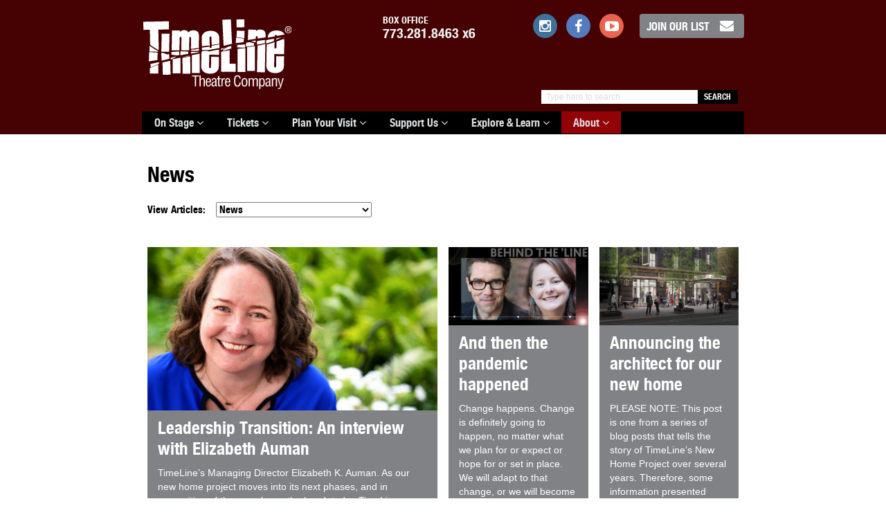

--- FILE ---
content_type: text/html; charset=UTF-8
request_url: https://timelinetheatre.com/category/news/page/2/
body_size: 15895
content:

<!DOCTYPE html>
<html class="no-js" lang="en-US">
<head>
  <meta charset="utf-8">
  <meta http-equiv="X-UA-Compatible" content="IE=edge">
  <title>News Archives - Page 2 of 6 - TimeLine Theatre</title>
  <meta name="viewport" content="width=device-width, initial-scale=1">

  <meta name='robots' content='index, follow, max-image-preview:large, max-snippet:-1, max-video-preview:-1' />

	<!-- This site is optimized with the Yoast SEO plugin v26.7 - https://yoast.com/wordpress/plugins/seo/ -->
	<link rel="canonical" href="https://timelinetheatre.com/category/news/page/2/" />
	<link rel="prev" href="https://timelinetheatre.com/category/news/" />
	<link rel="next" href="https://timelinetheatre.com/category/news/page/3/" />
	<meta property="og:locale" content="en_US" />
	<meta property="og:type" content="article" />
	<meta property="og:title" content="News Archives - Page 2 of 6 - TimeLine Theatre" />
	<meta property="og:url" content="https://timelinetheatre.com/category/news/" />
	<meta property="og:site_name" content="TimeLine Theatre" />
	<script type="application/ld+json" class="yoast-schema-graph">{"@context":"https://schema.org","@graph":[{"@type":"CollectionPage","@id":"https://timelinetheatre.com/category/news/","url":"https://timelinetheatre.com/category/news/page/2/","name":"News Archives - Page 2 of 6 - TimeLine Theatre","isPartOf":{"@id":"https://timelinetheatre.com/#website"},"breadcrumb":{"@id":"https://timelinetheatre.com/category/news/page/2/#breadcrumb"},"inLanguage":"en-US"},{"@type":"BreadcrumbList","@id":"https://timelinetheatre.com/category/news/page/2/#breadcrumb","itemListElement":[{"@type":"ListItem","position":1,"name":"Home","item":"https://timelinetheatre.com/"},{"@type":"ListItem","position":2,"name":"News"}]},{"@type":"WebSite","@id":"https://timelinetheatre.com/#website","url":"https://timelinetheatre.com/","name":"TimeLine Theatre","description":"Riveting stories that link past, present, future.","potentialAction":[{"@type":"SearchAction","target":{"@type":"EntryPoint","urlTemplate":"https://timelinetheatre.com/?s={search_term_string}"},"query-input":{"@type":"PropertyValueSpecification","valueRequired":true,"valueName":"search_term_string"}}],"inLanguage":"en-US"}]}</script>
	<!-- / Yoast SEO plugin. -->


<link rel='dns-prefetch' href='//secure.gravatar.com' />
<link rel='dns-prefetch' href='//stats.wp.com' />
<link rel='dns-prefetch' href='//v0.wordpress.com' />
<style id='wp-img-auto-sizes-contain-inline-css' type='text/css'>
img:is([sizes=auto i],[sizes^="auto," i]){contain-intrinsic-size:3000px 1500px}
/*# sourceURL=wp-img-auto-sizes-contain-inline-css */
</style>
<style id='wp-emoji-styles-inline-css' type='text/css'>

	img.wp-smiley, img.emoji {
		display: inline !important;
		border: none !important;
		box-shadow: none !important;
		height: 1em !important;
		width: 1em !important;
		margin: 0 0.07em !important;
		vertical-align: -0.1em !important;
		background: none !important;
		padding: 0 !important;
	}
/*# sourceURL=wp-emoji-styles-inline-css */
</style>
<link rel='stylesheet' id='wp-block-library-css' href='/wp/wp-includes/css/dist/block-library/style.min.css?ver=6.9' type='text/css' media='all' />
<style id='global-styles-inline-css' type='text/css'>
:root{--wp--preset--aspect-ratio--square: 1;--wp--preset--aspect-ratio--4-3: 4/3;--wp--preset--aspect-ratio--3-4: 3/4;--wp--preset--aspect-ratio--3-2: 3/2;--wp--preset--aspect-ratio--2-3: 2/3;--wp--preset--aspect-ratio--16-9: 16/9;--wp--preset--aspect-ratio--9-16: 9/16;--wp--preset--color--black: #000000;--wp--preset--color--cyan-bluish-gray: #abb8c3;--wp--preset--color--white: #ffffff;--wp--preset--color--pale-pink: #f78da7;--wp--preset--color--vivid-red: #cf2e2e;--wp--preset--color--luminous-vivid-orange: #ff6900;--wp--preset--color--luminous-vivid-amber: #fcb900;--wp--preset--color--light-green-cyan: #7bdcb5;--wp--preset--color--vivid-green-cyan: #00d084;--wp--preset--color--pale-cyan-blue: #8ed1fc;--wp--preset--color--vivid-cyan-blue: #0693e3;--wp--preset--color--vivid-purple: #9b51e0;--wp--preset--gradient--vivid-cyan-blue-to-vivid-purple: linear-gradient(135deg,rgb(6,147,227) 0%,rgb(155,81,224) 100%);--wp--preset--gradient--light-green-cyan-to-vivid-green-cyan: linear-gradient(135deg,rgb(122,220,180) 0%,rgb(0,208,130) 100%);--wp--preset--gradient--luminous-vivid-amber-to-luminous-vivid-orange: linear-gradient(135deg,rgb(252,185,0) 0%,rgb(255,105,0) 100%);--wp--preset--gradient--luminous-vivid-orange-to-vivid-red: linear-gradient(135deg,rgb(255,105,0) 0%,rgb(207,46,46) 100%);--wp--preset--gradient--very-light-gray-to-cyan-bluish-gray: linear-gradient(135deg,rgb(238,238,238) 0%,rgb(169,184,195) 100%);--wp--preset--gradient--cool-to-warm-spectrum: linear-gradient(135deg,rgb(74,234,220) 0%,rgb(151,120,209) 20%,rgb(207,42,186) 40%,rgb(238,44,130) 60%,rgb(251,105,98) 80%,rgb(254,248,76) 100%);--wp--preset--gradient--blush-light-purple: linear-gradient(135deg,rgb(255,206,236) 0%,rgb(152,150,240) 100%);--wp--preset--gradient--blush-bordeaux: linear-gradient(135deg,rgb(254,205,165) 0%,rgb(254,45,45) 50%,rgb(107,0,62) 100%);--wp--preset--gradient--luminous-dusk: linear-gradient(135deg,rgb(255,203,112) 0%,rgb(199,81,192) 50%,rgb(65,88,208) 100%);--wp--preset--gradient--pale-ocean: linear-gradient(135deg,rgb(255,245,203) 0%,rgb(182,227,212) 50%,rgb(51,167,181) 100%);--wp--preset--gradient--electric-grass: linear-gradient(135deg,rgb(202,248,128) 0%,rgb(113,206,126) 100%);--wp--preset--gradient--midnight: linear-gradient(135deg,rgb(2,3,129) 0%,rgb(40,116,252) 100%);--wp--preset--font-size--small: 13px;--wp--preset--font-size--medium: 20px;--wp--preset--font-size--large: 36px;--wp--preset--font-size--x-large: 42px;--wp--preset--spacing--20: 0.44rem;--wp--preset--spacing--30: 0.67rem;--wp--preset--spacing--40: 1rem;--wp--preset--spacing--50: 1.5rem;--wp--preset--spacing--60: 2.25rem;--wp--preset--spacing--70: 3.38rem;--wp--preset--spacing--80: 5.06rem;--wp--preset--shadow--natural: 6px 6px 9px rgba(0, 0, 0, 0.2);--wp--preset--shadow--deep: 12px 12px 50px rgba(0, 0, 0, 0.4);--wp--preset--shadow--sharp: 6px 6px 0px rgba(0, 0, 0, 0.2);--wp--preset--shadow--outlined: 6px 6px 0px -3px rgb(255, 255, 255), 6px 6px rgb(0, 0, 0);--wp--preset--shadow--crisp: 6px 6px 0px rgb(0, 0, 0);}:where(.is-layout-flex){gap: 0.5em;}:where(.is-layout-grid){gap: 0.5em;}body .is-layout-flex{display: flex;}.is-layout-flex{flex-wrap: wrap;align-items: center;}.is-layout-flex > :is(*, div){margin: 0;}body .is-layout-grid{display: grid;}.is-layout-grid > :is(*, div){margin: 0;}:where(.wp-block-columns.is-layout-flex){gap: 2em;}:where(.wp-block-columns.is-layout-grid){gap: 2em;}:where(.wp-block-post-template.is-layout-flex){gap: 1.25em;}:where(.wp-block-post-template.is-layout-grid){gap: 1.25em;}.has-black-color{color: var(--wp--preset--color--black) !important;}.has-cyan-bluish-gray-color{color: var(--wp--preset--color--cyan-bluish-gray) !important;}.has-white-color{color: var(--wp--preset--color--white) !important;}.has-pale-pink-color{color: var(--wp--preset--color--pale-pink) !important;}.has-vivid-red-color{color: var(--wp--preset--color--vivid-red) !important;}.has-luminous-vivid-orange-color{color: var(--wp--preset--color--luminous-vivid-orange) !important;}.has-luminous-vivid-amber-color{color: var(--wp--preset--color--luminous-vivid-amber) !important;}.has-light-green-cyan-color{color: var(--wp--preset--color--light-green-cyan) !important;}.has-vivid-green-cyan-color{color: var(--wp--preset--color--vivid-green-cyan) !important;}.has-pale-cyan-blue-color{color: var(--wp--preset--color--pale-cyan-blue) !important;}.has-vivid-cyan-blue-color{color: var(--wp--preset--color--vivid-cyan-blue) !important;}.has-vivid-purple-color{color: var(--wp--preset--color--vivid-purple) !important;}.has-black-background-color{background-color: var(--wp--preset--color--black) !important;}.has-cyan-bluish-gray-background-color{background-color: var(--wp--preset--color--cyan-bluish-gray) !important;}.has-white-background-color{background-color: var(--wp--preset--color--white) !important;}.has-pale-pink-background-color{background-color: var(--wp--preset--color--pale-pink) !important;}.has-vivid-red-background-color{background-color: var(--wp--preset--color--vivid-red) !important;}.has-luminous-vivid-orange-background-color{background-color: var(--wp--preset--color--luminous-vivid-orange) !important;}.has-luminous-vivid-amber-background-color{background-color: var(--wp--preset--color--luminous-vivid-amber) !important;}.has-light-green-cyan-background-color{background-color: var(--wp--preset--color--light-green-cyan) !important;}.has-vivid-green-cyan-background-color{background-color: var(--wp--preset--color--vivid-green-cyan) !important;}.has-pale-cyan-blue-background-color{background-color: var(--wp--preset--color--pale-cyan-blue) !important;}.has-vivid-cyan-blue-background-color{background-color: var(--wp--preset--color--vivid-cyan-blue) !important;}.has-vivid-purple-background-color{background-color: var(--wp--preset--color--vivid-purple) !important;}.has-black-border-color{border-color: var(--wp--preset--color--black) !important;}.has-cyan-bluish-gray-border-color{border-color: var(--wp--preset--color--cyan-bluish-gray) !important;}.has-white-border-color{border-color: var(--wp--preset--color--white) !important;}.has-pale-pink-border-color{border-color: var(--wp--preset--color--pale-pink) !important;}.has-vivid-red-border-color{border-color: var(--wp--preset--color--vivid-red) !important;}.has-luminous-vivid-orange-border-color{border-color: var(--wp--preset--color--luminous-vivid-orange) !important;}.has-luminous-vivid-amber-border-color{border-color: var(--wp--preset--color--luminous-vivid-amber) !important;}.has-light-green-cyan-border-color{border-color: var(--wp--preset--color--light-green-cyan) !important;}.has-vivid-green-cyan-border-color{border-color: var(--wp--preset--color--vivid-green-cyan) !important;}.has-pale-cyan-blue-border-color{border-color: var(--wp--preset--color--pale-cyan-blue) !important;}.has-vivid-cyan-blue-border-color{border-color: var(--wp--preset--color--vivid-cyan-blue) !important;}.has-vivid-purple-border-color{border-color: var(--wp--preset--color--vivid-purple) !important;}.has-vivid-cyan-blue-to-vivid-purple-gradient-background{background: var(--wp--preset--gradient--vivid-cyan-blue-to-vivid-purple) !important;}.has-light-green-cyan-to-vivid-green-cyan-gradient-background{background: var(--wp--preset--gradient--light-green-cyan-to-vivid-green-cyan) !important;}.has-luminous-vivid-amber-to-luminous-vivid-orange-gradient-background{background: var(--wp--preset--gradient--luminous-vivid-amber-to-luminous-vivid-orange) !important;}.has-luminous-vivid-orange-to-vivid-red-gradient-background{background: var(--wp--preset--gradient--luminous-vivid-orange-to-vivid-red) !important;}.has-very-light-gray-to-cyan-bluish-gray-gradient-background{background: var(--wp--preset--gradient--very-light-gray-to-cyan-bluish-gray) !important;}.has-cool-to-warm-spectrum-gradient-background{background: var(--wp--preset--gradient--cool-to-warm-spectrum) !important;}.has-blush-light-purple-gradient-background{background: var(--wp--preset--gradient--blush-light-purple) !important;}.has-blush-bordeaux-gradient-background{background: var(--wp--preset--gradient--blush-bordeaux) !important;}.has-luminous-dusk-gradient-background{background: var(--wp--preset--gradient--luminous-dusk) !important;}.has-pale-ocean-gradient-background{background: var(--wp--preset--gradient--pale-ocean) !important;}.has-electric-grass-gradient-background{background: var(--wp--preset--gradient--electric-grass) !important;}.has-midnight-gradient-background{background: var(--wp--preset--gradient--midnight) !important;}.has-small-font-size{font-size: var(--wp--preset--font-size--small) !important;}.has-medium-font-size{font-size: var(--wp--preset--font-size--medium) !important;}.has-large-font-size{font-size: var(--wp--preset--font-size--large) !important;}.has-x-large-font-size{font-size: var(--wp--preset--font-size--x-large) !important;}
/*# sourceURL=global-styles-inline-css */
</style>

<style id='classic-theme-styles-inline-css' type='text/css'>
/*! This file is auto-generated */
.wp-block-button__link{color:#fff;background-color:#32373c;border-radius:9999px;box-shadow:none;text-decoration:none;padding:calc(.667em + 2px) calc(1.333em + 2px);font-size:1.125em}.wp-block-file__button{background:#32373c;color:#fff;text-decoration:none}
/*# sourceURL=/wp-includes/css/classic-themes.min.css */
</style>
<link rel='stylesheet' id='xdgp_calendar-skin-css' href='/app/plugins/groundplan/functions/engine/../css/calendar-skin.css?ver=6.9' type='text/css' media='all' />
<link rel='stylesheet' id='roots_main-css' href='/app/themes/timeline/assets/css/main.min.css?ver=e5439fab45fb3d6c93664691af0c4fb1' type='text/css' media='all' />
<script type="text/javascript" src="/wp/wp-includes/js/jquery/jquery.min.js?ver=3.7.1" id="jquery-core-js"></script>
<script type="text/javascript" src="/wp/wp-includes/js/jquery/jquery-migrate.min.js?ver=3.4.1" id="jquery-migrate-js"></script>
<script type="text/javascript" src="/app/plugins/groundplan/functions/engine/../js/cookies.js?ver=6.9" id="mc-cookies-js"></script>
<script type="text/javascript" src="/app/themes/timeline/assets/js/vendor/modernizr-2.7.0.min.js" id="modernizr-js"></script>
<link rel="https://api.w.org/" href="https://timelinetheatre.com/wp-json/" /><link rel="alternate" title="JSON" type="application/json" href="https://timelinetheatre.com/wp-json/wp/v2/categories/7" /><!-- Google Tag Manager -->
<script>(function(w,d,s,l,i){w[l]=w[l]||[];w[l].push({'gtm.start':
new Date().getTime(),event:'gtm.js'});var f=d.getElementsByTagName(s)[0],
j=d.createElement(s),dl=l!='dataLayer'?'&l='+l:'';j.async=true;j.src=
'https://www.googletagmanager.com/gtm.js?id='+i+dl;f.parentNode.insertBefore(j,f);
})(window,document,'script','dataLayer','GTM-WLKSD24');</script>
<!-- End Google Tag Manager -->
			<style>img#wpstats{display:none}</style>
		
         <style type="text/css">
             .color-primary,
			 .color-primary a,
			 #top.month-nav .prev.nav a:hover,
			 #top.month-nav .next.nav a:hover
			 {
				 color:#460103;
			 }
			 .bkgd-primary,
			 .color-primary.btn,
			 .cal-nav .navigation .nav a:hover,
			 #calendar.all-calendar .week .date ul.performances a:hover .buy-label,
			 .fallback-img,

			 section.title-card.fallback-img__bkgd,
			 .fallback-img__bkgd,
			 .btn-primary,
			 .ticket-actions .get-tickets a:hover,
			 .ticket-actions a.gallery-cta:hover,
			 .single-post form#commentform input#submit,
			 body.search article a.btn,
			 body.search article a.read-more,
       body.search nav.post-nav li > a,
			 a.map-link,
			 .dining__button:hover,
       .dropdown-menu>.active>a, .dropdown-menu>.active>a:hover, .dropdown-menu>.active>a:focus, .dropdown-menu>.current-menu-item>a, .dropdown-menu>.current-menu-item>a:hover, .dropdown-menu>.current-menu-item>a:focus
			 {
				 background-color:#460103;
			 }
			 .color-dark,
			 .color-dark a
			 {
				 color:#310102;
			 }
			 .bkgd-dark,
			 .cal-nav .navigation .nav a,
			 img.alternate,
       img.headshot.alternate,
       body.search nav.post-nav li > a:hover
			 {
				 background-color:#310102;
			 }
       article a, article a:hover,
       .content a, .content a:hover,
			 .color-light,
			 .color-light a,
			 #calendar.all-calendar .week .date ul.performances a:hover span.performance-time,
			 .upcoming-events__calendar a:hover,  .upcoming-events__calendar a:hover span,
       #calendar.all-calendar .week .date ul.performances .special.sold_out .performance-note
			 {
				 color:#920206;
			 }
			 .bkgd-light,
			 .ticket-actions .get-tickets a,
			 .color-primary.btn:hover,
			 .color-primary.btn:hover a,
			 .bkgd-primary.btn:hover,
			 .bkgd-primary.btn:hover a,
			 #calendar.all-calendar .week .date ul.performances .buy-label,
			    .btn-primary:hover,

			  body.search article a.btn:hover,
			  body.search article a.read-more:hover,
			  a.map-link:hover
			 {
				 background-color:#920206;
			 }


			 /* Bootstrap Overrides */

			 .dropdown-menu>.active>a,
			 .dropdown-menu>.active>a:hover,
			 .dropdown-menu>.active>a:focus
			 {
			 	 background-color: #460103;
			 }

			 .navbar-inverse .navbar-nav>.current-menu-parent>a,
			 .navbar-inverse .navbar-nav>.current-menu-parent>a:hover,
			 .navbar-inverse .navbar-nav>.current-menu-parent>a:focus,
			 .navbar-inverse .navbar-nav>li>a:hover,
			 .navbar-inverse .navbar-nav>li>a:focus,
			 .navbar-inverse .navbar-nav>.open>a,
			 .navbar-inverse .navbar-nav>.open>a:hover,
			 .navbar-inverse .navbar-nav>.open>a:focus
			 {
				 background-color: #920206;
			 }

       /*
			 {
			 	background-color: #310102;
			 }
       */


			 /* Remove highlight effects for page-parent */
			 /* Note these colors are defaults defined in bootstrap/_dropdowns.scss */
       .dropdown-menu > .current-page-parent > a
       {
         color: #333;
         background-color: #fff;
       }
       .dropdown-menu > .current-page-parent > a:hover,
       .dropdown-menu > .current-page-parent > a:focus
       {
         text-decoration: none;
         color: #262626;
         background-color: #eee;
       }
			 @media only screen and (max-width: 675px) {
				 #calendar .week .date ul.performances li span.odd a, #calendar .week .date ul.performances li span.even a {
				   background: transparent;
					 color: #920206;
				 }
		 	}
         </style>


    <link rel="icon" href="https://timelinetheatre.com/app/uploads/TL-SItecon-150x150.png" sizes="32x32" />
<link rel="icon" href="https://timelinetheatre.com/app/uploads/TL-SItecon-300x300.png" sizes="192x192" />
<link rel="apple-touch-icon" href="https://timelinetheatre.com/app/uploads/TL-SItecon-300x300.png" />
<meta name="msapplication-TileImage" content="https://timelinetheatre.com/app/uploads/TL-SItecon-300x300.png" />
    <meta property="og:url"           content="https://timelinetheatre.com/2021/08/leadership-transition-interview-with-elizabeth-auman/" />
    <meta property="og:title" content="Leadership Transition: An interview with Elizabeth Auman | TimeLine Theatre" />
    <meta property="og:locale" content="en_US" />
    <meta property="og:type" content="website" />

    
        <meta property="og:description" content="Riveting stories that link past, present, future." />
    <meta property="og:site_name" content="TimeLine Theatre" />
                  <meta property="og:image" content="https://timelinetheatre.com/app/uploads/ElizabethAuman_Headshot2021-300x200.jpg" />
                  
  <link rel="alternate" type="application/rss+xml" title="TimeLine Theatre Feed" href="https://timelinetheatre.com/feed/">
  <!-- Slick Slider -->
  <script type="text/javascript" src="//cdn.jsdelivr.net/jquery.slick/1.6.0/slick.min.js"></script>
 <!-- Font Awesome -->
 <link href="//maxcdn.bootstrapcdn.com/font-awesome/4.2.0/css/font-awesome.min.css" rel="stylesheet">

<link rel='stylesheet' id='jetpack-swiper-library-css' href='/app/plugins/jetpack/_inc/blocks/swiper.css?ver=15.4' type='text/css' media='all' />
<link rel='stylesheet' id='jetpack-carousel-css' href='/app/plugins/jetpack/modules/carousel/jetpack-carousel.css?ver=15.4' type='text/css' media='all' />
</head>
<body class="archive paged category category-news category-7 paged-2 category-paged-2 wp-theme-timeline">

<!-- FB Javascript SDK -->
	<div id="fb-root"></div>
	<script>(function(d, s, id) {
	  var js, fjs = d.getElementsByTagName(s)[0];
	  if (d.getElementById(id)) return;
	  js = d.createElement(s); js.id = id;
	  js.src = "//connect.facebook.net/en_US/sdk.js#xfbml=1&version=v2.3&appId=153640971713468";
	  fjs.parentNode.insertBefore(js, fjs);
	}(document, 'script', 'facebook-jssdk'));</script>

  <!--[if lt IE 8]>
    <div class="alert alert-warning">
      You are using an <strong>outdated</strong> browser. Please <a href="http://browsehappy.com/">upgrade your browser</a> to improve your experience.    </div>
  <![endif]-->

  <header class="banner navbar-static-top bkgd-primary" role="banner">
  <div class="container">

    <div class="row">
      <a class="navbar-brand col-sm-3 col-sm-offset-0 col-xs-4 " title="TimeLine Theatre" href="https://timelinetheatre.com/">
    		<img id="logo" alt="TimeLine Theatre" class="img-responsive" src="https://timelinetheatre.com/app/themes/timeline/assets/img/logo-trademark.svg">
    	</a>

    	<div class="secondary-menu col-sm-9 col-xs-8">
				     			 <aside class="header__box-office phone"><label>BOX OFFICE</label> <a class="tel" href="tel:+17732818463">773.281.8463 x6</a></aside>
    		         			 <span class="social hidden-sm hidden-xs">
           <a href="http://instagram.com/timelinetheatre" target="_blank"><span class="icon instagram fa fa-instagram fa-fw"></span></a>	  
           <a href="http://www.facebook.com/timelinetheatre" target="_blank"><span class="icon facebook fa fa-facebook fa-fw"></span></a>
    				  
    				  <a href="http://www.youtube.com/timelinetheatre" target="_blank"><span class="icon youtube fa fa-youtube-play fa-fw"></span></a>
              <a href="https://timelinetheatre.my.salesforce-sites.com/signup/?cfid=a05o000000oIyPdAAK" target="_blank" class="btn btn-default email-signup">Join our List<span class="fa fa-envelope fa-fw"></span></a>
                  			</span>
    	</div>
    </div>

  	<form role="search" method="get" class="col-sm-4 col-sm-offset-8 col-xs-12 search-form form-inline" action="https://timelinetheatre.com/">
  <div class="input-group ">
    <input type="search" value="" name="s" class="search-field form-control" placeholder="Type here to search">
    <label class="hide">Search for:</label>
    <span class="input-group-btn">
      <button type="submit" class="search-submit btn btn-default">Search</button>
    </span>
  </div>
</form>

    <div class="row">
      <div class="navbar-header col-sm-12">
       <label class="visible-xs navbar-toggle__label">Menu</label> <button type="button" class="navbar-toggle" data-toggle="collapse" data-target=".navbar-collapse">
          <span class="sr-only">Toggle navigation</span>
          <span class="icon-bar"></span>
          <span class="icon-bar"></span>
          <span class="icon-bar"></span>
        </button>
      </div>
  	</div>

    <div class="row">
      <nav class="navbar navbar-inverse collapse navbar-collapse col-sm-12" role="navigation">
        <ul id="menu-primary-navigation" class="nav navbar-nav"><li class="menu-item menu-item-type-post_type menu-item-object-page menu-item-has-children parent depth-0 menu-title-on-stage dropdown menu-item-17605"><a class="dropdown-toggle" data-toggle="dropdown" data-target="#" href="https://timelinetheatre.com/2019-2020-season/">On Stage <i class="fa fa-angle-down"></i></a>
<ul class="dropdown-menu">
	<li class="menu-item menu-item-type-custom menu-item-object-custom depth-1 menu-title-now-playing-eureka-day menu-item-32015"><a href="https://timelinetheatre.com/events/eureka-day">NOW PLAYING: Eureka Day</a></li>
	<li class="menu-item menu-item-type-post_type menu-item-object-page depth-1 menu-title-our-2025-2026-season menu-item-31692"><a href="https://timelinetheatre.com/2025-2026-season/">Our 2025-2026 Season</a></li>
	<li class="menu-item menu-item-type-post_type menu-item-object-page depth-1 menu-title-calendar menu-item-134"><a href="https://timelinetheatre.com/calendar/">Calendar</a></li>
	<li class="menu-item menu-item-type-post_type menu-item-object-page depth-1 menu-title-timeline-south menu-item-28691"><a href="https://timelinetheatre.com/timeline-south/">TimeLine South</a></li>
	<li class="menu-item menu-item-type-post_type menu-item-object-page depth-1 menu-title-timepieces-readings menu-item-407"><a href="https://timelinetheatre.com/timepieces/">TimePieces Readings</a></li>
	<li class="menu-item menu-item-type-post_type menu-item-object-page depth-1 menu-title-living-history-education menu-item-4271"><a href="https://timelinetheatre.com/living-history/">Living History Education</a></li>
	<li class="menu-item menu-item-type-post_type menu-item-object-page depth-1 menu-title-playwrights-collective menu-item-22949"><a href="https://timelinetheatre.com/playwrights-collective/">Playwrights Collective</a></li>
	<li class="menu-item menu-item-type-post_type_archive menu-item-object-mc_season depth-1 menu-title-past-productions menu-item-135"><a href="https://timelinetheatre.com/seasons/">Past Productions</a></li>
</ul>
</li>
<li class="menu-item menu-item-type-post_type menu-item-object-page menu-item-has-children parent depth-0 menu-title-tickets dropdown menu-item-5356"><a class="dropdown-toggle" data-toggle="dropdown" data-target="#" href="https://timelinetheatre.com/calendar/">Tickets <i class="fa fa-angle-down"></i></a>
<ul class="dropdown-menu">
	<li class="menu-item menu-item-type-post_type menu-item-object-page depth-1 menu-title-get-tickets menu-item-4216"><a href="https://timelinetheatre.com/calendar/">Get Tickets</a></li>
	<li class="menu-item menu-item-type-post_type menu-item-object-page depth-1 menu-title-calendar menu-item-15687"><a href="https://timelinetheatre.com/calendar/">Calendar</a></li>
	<li class="menu-item menu-item-type-post_type menu-item-object-page depth-1 menu-title-the-timeline-flexpass menu-item-31693"><a href="https://timelinetheatre.com/subscribe/">THE TIMELINE FLEXPASS</a></li>
	<li class="menu-item menu-item-type-post_type menu-item-object-page depth-1 menu-title-flexpass-reservations menu-item-24040"><a href="https://timelinetheatre.com/flexpass-reservations/">FlexPass Reservations</a></li>
	<li class="menu-item menu-item-type-post_type menu-item-object-page depth-1 menu-title-groups-discounts menu-item-88"><a href="https://timelinetheatre.com/discounts/">Groups &#038; Discounts</a></li>
	<li class="menu-item menu-item-type-post_type menu-item-object-page depth-1 menu-title-myline-age-18-35 menu-item-3951"><a href="https://timelinetheatre.com/myline/">MyLine (age 18-35)</a></li>
	<li class="menu-item menu-item-type-post_type menu-item-object-page depth-1 menu-title-tickets-faq menu-item-104"><a href="https://timelinetheatre.com/faq/">Tickets FAQ</a></li>
	<li class="menu-item menu-item-type-post_type menu-item-object-page depth-1 menu-title-gift-subscriptions menu-item-32303"><a href="https://timelinetheatre.com/gift-subscriptions/">Gift Subscriptions</a></li>
</ul>
</li>
<li class="menu-item menu-item-type-post_type menu-item-object-mc_venue menu-item-has-children parent depth-0 menu-title-plan-your-visit dropdown menu-item-5205"><a class="dropdown-toggle" data-toggle="dropdown" data-target="#" href="https://timelinetheatre.com/venues/timeline-wellington/">Plan Your Visit <i class="fa fa-angle-down"></i></a>
<ul class="dropdown-menu">
	<li class="menu-item menu-item-type-post_type menu-item-object-page depth-1 menu-title-directions-parking menu-item-23942"><a href="https://timelinetheatre.com/location/">Directions &#038; Parking</a></li>
	<li class="menu-item menu-item-type-post_type menu-item-object-page depth-1 menu-title-local-dining menu-item-26327"><a href="https://timelinetheatre.com/dining/">Local Dining</a></li>
	<li class="menu-item menu-item-type-post_type menu-item-object-page depth-1 menu-title-accessibility menu-item-30694"><a href="https://timelinetheatre.com/access/">Accessibility</a></li>
	<li class="menu-item menu-item-type-post_type menu-item-object-page depth-1 menu-title-health-and-safety menu-item-23718"><a href="https://timelinetheatre.com/health-and-safety/">Health and Safety</a></li>
</ul>
</li>
<li class="menu-item menu-item-type-post_type menu-item-object-page menu-item-has-children parent depth-0 menu-title-support-us dropdown menu-item-510"><a class="dropdown-toggle" data-toggle="dropdown" data-target="#" href="https://timelinetheatre.com/waystodonate/">Support Us <i class="fa fa-angle-down"></i></a>
<ul class="dropdown-menu">
	<li class="menu-item menu-item-type-custom menu-item-object-custom depth-1 menu-title-make-a-donation menu-item-29150"><a href="https://give.classy.org/TLAF">Make a Donation</a></li>
	<li class="menu-item menu-item-type-post_type menu-item-object-page depth-1 menu-title-ways-to-donate menu-item-29316"><a href="https://timelinetheatre.com/donate/">Ways to Donate</a></li>
	<li class="menu-item menu-item-type-post_type menu-item-object-page depth-1 menu-title-new-home-in-uptown menu-item-24907"><a href="https://timelinetheatre.com/its-time/">New Home in Uptown</a></li>
	<li class="menu-item menu-item-type-custom menu-item-object-custom depth-1 menu-title-step-into-holiday-time menu-item-32075"><a href="https://timelinetheatre.com/events/step-into-holiday-time/">Step Into Holiday Time</a></li>
	<li class="menu-item menu-item-type-post_type menu-item-object-page depth-1 menu-title-individual-giving menu-item-5202"><a href="https://timelinetheatre.com/individual-giving/">Individual Giving</a></li>
	<li class="menu-item menu-item-type-post_type menu-item-object-page depth-1 menu-title-institutional-giving menu-item-5203"><a href="https://timelinetheatre.com/institutional-giving/">Institutional Giving</a></li>
</ul>
</li>
<li class="menu-item menu-item-type-post_type menu-item-object-page menu-item-has-children parent depth-0 menu-title-explore-learn dropdown menu-item-3885"><a class="dropdown-toggle" data-toggle="dropdown" data-target="#" href="https://timelinetheatre.com/timeline-experience/">Explore &#038; Learn <i class="fa fa-angle-down"></i></a>
<ul class="dropdown-menu">
	<li class="menu-item menu-item-type-post_type menu-item-object-page depth-1 menu-title-explore-eureka-day menu-item-32400"><a href="https://timelinetheatre.com/timeline-experience/explore-eureka-day/">Explore EUREKA DAY</a></li>
	<li class="menu-item menu-item-type-post_type menu-item-object-page depth-1 menu-title-the-timeline-experience menu-item-3886"><a href="https://timelinetheatre.com/timeline-experience/">The TimeLine Experience</a></li>
	<li class="menu-item menu-item-type-taxonomy menu-item-object-category depth-1 menu-title-behind-the-line-blog menu-item-115"><a href="https://timelinetheatre.com/category/blog/">Behind the &#8216;Line Blog</a></li>
</ul>
</li>
<li class="menu-item menu-item-type-post_type menu-item-object-page current-menu-ancestor current-menu-parent current_page_parent current_page_ancestor menu-item-has-children parent depth-0 menu-title-about dropdown menu-item-81"><a class="dropdown-toggle" data-toggle="dropdown" data-target="#" href="https://timelinetheatre.com/about/">About <i class="fa fa-angle-down"></i></a>
<ul class="dropdown-menu">
	<li class="menu-item menu-item-type-post_type menu-item-object-page depth-1 menu-title-about-timeline menu-item-146"><a href="https://timelinetheatre.com/about/">About TimeLine</a></li>
	<li class="menu-item menu-item-type-post_type menu-item-object-page depth-1 menu-title-press-room menu-item-32179"><a href="https://timelinetheatre.com/pressroom/">Press Room</a></li>
	<li class="menu-item menu-item-type-post_type menu-item-object-page depth-1 menu-title-antiracism-statement menu-item-28026"><a href="https://timelinetheatre.com/antiracism/">Antiracism Statement</a></li>
	<li class="menu-item menu-item-type-taxonomy menu-item-object-category current-menu-item depth-1 menu-title-news menu-item-116"><a href="https://timelinetheatre.com/category/news/" aria-current="page">News</a></li>
	<li class="menu-item menu-item-type-taxonomy menu-item-object-mc_person_type depth-1 menu-title-people menu-item-121"><a href="https://timelinetheatre.com/people/staff/">People</a></li>
	<li class="menu-item menu-item-type-post_type menu-item-object-page depth-1 menu-title-work-with-us menu-item-105"><a href="https://timelinetheatre.com/work-with-us/">Work with Us</a></li>
	<li class="menu-item menu-item-type-post_type menu-item-object-page depth-1 menu-title-plans-documents menu-item-21994"><a href="https://timelinetheatre.com/plans-and-documents/">Plans &#038; Documents</a></li>
	<li class="menu-item menu-item-type-post_type menu-item-object-page depth-1 menu-title-contact-us menu-item-124"><a href="https://timelinetheatre.com/contact/">Contact Us</a></li>
</ul>
</li>
</ul>      </nav>
    </div>

  </div>
</header>

  
    <div class="wrap container" role="document">
      <div class="content row">
        <main class="main col-sm-12" role="main">
          
<div class="row blog-header">
	<div class="col-sm-6">
		<div class="filter-wrap">
		  <h1>News</h1>
			<h5 class="filter-title">View Articles:<h5>
  		<form id="category-select" class="category-select" action="https://timelinetheatre.com/" method="get">
			  <select  name='cat' id='cat' class='postform' onchange='return this.form.submit()'>
	<option value='-1'>Select category</option>
	<option class="level-0" value="70">Artist Interviews</option>
	<option class="level-0" value="1">Behind the &#8216;Line</option>
	<option class="level-0" value="69">Behind the Scenes</option>
	<option class="level-0" value="76">Community Engagement</option>
	<option class="level-0" value="73">Explore &amp; Learn</option>
	<option class="level-0" value="41">Living History Education Program</option>
	<option class="level-0" value="80">New Home Story</option>
	<option class="level-0" value="7" selected="selected">News</option>
	<option class="level-0" value="72">TimeLine&#8217;s History</option>
</select>
        <noscript>
    			<input type="submit" value="View" />
    		</noscript>
  		</form>
		</div>
	</div>
</div>


<div class="row">

  <article class="col-sm-3 col-xs-6 post-70 post type-post status-publish hentry featured" >
  <a href="/2021/08/leadership-transition-interview-with-elizabeth-auman/">
  <div class="stretchy-wrapper__16x9"><img class='cover_image img-responsive cover_image' src='https://timelinetheatre.com/app/uploads/ElizabethAuman_Headshot2021_widescreen-960x539.jpg'  data-object-fit='cover'  /></div>  </a>
  <div class="blog-excerpt">
    <header>
      <h2 class="entry-title"><a href="/2021/08/leadership-transition-interview-with-elizabeth-auman/">Leadership Transition: An interview with Elizabeth Auman</a></h2>
          </header>
    <div class="entry-summary">
      TimeLine&#8217;s Managing Director Elizabeth K. Auman. As our new home project moves into its next phases, and in recognition of the complex path ahead, today TimeLine announced that Managing Director Elizabeth K. Auman will be transitioning her responsibilities away from day-to-day management of the company in order to focus exclusively on that project. That means we’ll be conducting a search for a new executive leader who will partner with Artistic Director PJ Powers in managing&nbsp;...
  </div>
  <a class="read-more" href="https://timelinetheatre.com/2021/08/leadership-transition-interview-with-elizabeth-auman/">Read More ></a>
</div>
</article>
<article class="col-sm-3 col-xs-6 post-70 post type-post status-publish hentry " >
  <a href="/2020/08/and-then-the-pandemic-happened/">
  <div class="stretchy-wrapper__16x9"><img class='cover_image img-responsive cover_image' src='https://timelinetheatre.com/app/uploads/BehindTheLine_EmailLeaderImage_August2020-960x539.jpg'  data-object-fit='cover'  /></div>  </a>
  <div class="blog-excerpt">
    <header>
      <h2 class="entry-title"><a href="/2020/08/and-then-the-pandemic-happened/">And then the pandemic happened</a></h2>
          </header>
    <div class="entry-summary">
      Change happens. Change is definitely going to happen, no matter what we plan for or expect or hope for or set in place. We will adapt to that change, or we will become irrelevant.&nbsp; – adrienne maree brown, Emergent Strategy Members of TimeLine&#8217;s staff read&nbsp;...
  </div>
  <a class="read-more" href="https://timelinetheatre.com/2020/08/and-then-the-pandemic-happened/">Read More ></a>
</div>
</article>
<article class="col-sm-3 col-xs-6 post-70 post type-post status-publish hentry " >
  <a href="/2019/06/new-home-architect/">
  <div class="stretchy-wrapper__16x9"><img class='cover_image img-responsive cover_image' src='https://timelinetheatre.com/app/uploads/TimeLineTheatre_NewHome_PreliminaryRendering_byHGA_HeaderImage-960x539.jpg'  data-object-fit='cover'  /></div>  </a>
  <div class="blog-excerpt">
    <header>
      <h2 class="entry-title"><a href="/2019/06/new-home-architect/">Announcing the architect for our new home</a></h2>
          </header>
    <div class="entry-summary">
      PLEASE NOTE: This post is one from a series of blog posts that tells the story of TimeLine&#8217;s New Home Project over several years. Therefore, some information presented below may no longer be accurate. For the most up-to-date information about the project, please visit our&nbsp;...
  </div>
  <a class="read-more" href="https://timelinetheatre.com/2019/06/new-home-architect/">Read More ></a>
</div>
</article>
<article class="col-sm-3 col-xs-6 post-70 post type-post status-publish hentry " >
  <a href="/2018/12/a-season-of-giving/">
  <div class="stretchy-wrapper__16x9"><img class='cover_image img-responsive cover_image' src='https://timelinetheatre.com/app/uploads/ShaynaMaidel_Lobby2522_HeaderImage-960x539.jpg'  data-object-fit='cover'  /></div>  </a>
  <div class="blog-excerpt">
    <header>
      <h2 class="entry-title"><a href="/2018/12/a-season-of-giving/">A season of giving</a></h2>
          </header>
    <div class="entry-summary">
      As we celebrate this season of giving and take a moment to feel gratitude for life&#8217;s gifts, TimeLine would like to acknowledge and thank all those who attended performances of A Shayna Maidel and Master Class this fall and contributed to various organizations making a&nbsp;...
  </div>
  <a class="read-more" href="https://timelinetheatre.com/2018/12/a-season-of-giving/">Read More ></a>
</div>
</article>
<article class="col-sm-3 col-xs-6 post-70 post type-post status-publish hentry " >
  <a href="/2018/12/announcing-a-site-for-our-new-home/">
  <div class="stretchy-wrapper__16x9"><img class='cover_image img-responsive cover_image' src='https://timelinetheatre.com/app/uploads/NewHome_PrelimRenderingHeader-960x539.jpg'  data-object-fit='cover'  /></div>  </a>
  <div class="blog-excerpt">
    <header>
      <h2 class="entry-title"><a href="/2018/12/announcing-a-site-for-our-new-home/">Announcing a site for our new home</a></h2>
          </header>
    <div class="entry-summary">
      PLEASE NOTE: This post is one from a series of blog posts that tells the story of TimeLine&#8217;s New Home Project over several years. Therefore, some information presented below may no longer be accurate. For the most up-to-date information about the project, please visit our&nbsp;...
  </div>
  <a class="read-more" href="https://timelinetheatre.com/2018/12/announcing-a-site-for-our-new-home/">Read More ></a>
</div>
</article>
<article class="col-sm-3 col-xs-6 post-70 post type-post status-publish hentry featured" >
  <a href="/2018/08/rooted-in-greatness/">
  <div class="stretchy-wrapper__16x9"><img class='cover_image img-responsive cover_image' src='https://timelinetheatre.com/app/uploads/RootedInGreatness_BlogHeader.jpg'  data-object-fit='cover'  /></div>  </a>
  <div class="blog-excerpt">
    <header>
      <h2 class="entry-title"><a href="/2018/08/rooted-in-greatness/">Rooted in Greatness</a></h2>
          </header>
    <div class="entry-summary">
      TimeLine is proud to be part of a very special new public art project that launched this week: Rooted in Greatness—a first-of-its-kind video art exhibit showcasing and honoring noteworthy Illinoisans. Three trees on the McCormick Square campus display famous Illinoisans in the new public art exhibit &#8220;Rooted in Greatness.&#8221; Since Illinois’ inception 200 years ago, countless individuals have made their mark on the state. To celebrate Illinois’ bicentennial, Rooted in Greatness honors individuals who have&nbsp;...
  </div>
  <a class="read-more" href="https://timelinetheatre.com/2018/08/rooted-in-greatness/">Read More ></a>
</div>
</article>
<article class="col-sm-3 col-xs-6 post-70 post type-post status-publish hentry " >
  <a href="/2017/08/commitment-diversity-equity-inclusion/">
  <div class="stretchy-wrapper__16x9"><img class='cover_image img-responsive cover_image' src='https://timelinetheatre.com/app/uploads/TLLogoOnNewspapers.jpg'  data-object-fit='cover'  /></div>  </a>
  <div class="blog-excerpt">
    <header>
      <h2 class="entry-title"><a href="/2017/08/commitment-diversity-equity-inclusion/">Our commitment to diversity, equity and inclusion</a></h2>
          </header>
    <div class="entry-summary">
      TimeLine’s mission is to learn from the past to better understand where we are today and to inform what we do tomorrow. With widening divides in our country, it seems harder and harder to identify what lessons have truly been learned from history. What progress&nbsp;...
  </div>
  <a class="read-more" href="https://timelinetheatre.com/2017/08/commitment-diversity-equity-inclusion/">Read More ></a>
</div>
</article>
<article class="col-sm-3 col-xs-6 post-70 post type-post status-publish hentry " >
  <a href="/2017/07/celebrating-carol-k-cyganowski/">
  <div class="stretchy-wrapper__16x9"><img class='cover_image img-responsive cover_image' src='https://timelinetheatre.com/app/uploads/CarolAtNationalTheatre_HeaderImage-1.jpg'  data-object-fit='cover'  /></div>  </a>
  <div class="blog-excerpt">
    <header>
      <h2 class="entry-title"><a href="/2017/07/celebrating-carol-k-cyganowski/">Celebrating Carol K. Cyganowski</a></h2>
          </header>
    <div class="entry-summary">
      TimeLine&#8217;s production of The Audience is dedicated to the memory of Carol K. Cyganowski, scholar and lover of theatre, and sponsored in part by Dan and Claudia Cyganowski. TimeLine celebrates the life and memory of one of our most ardent supporters, Dr. Carol Klimick Cyganowski.&nbsp;...
  </div>
  <a class="read-more" href="https://timelinetheatre.com/2017/07/celebrating-carol-k-cyganowski/">Read More ></a>
</div>
</article>
<article class="col-sm-3 col-xs-6 post-70 post type-post status-publish hentry " >
  <a href="/2017/03/acting-sale-now/">
  <div class="stretchy-wrapper__16x9"><img class='cover_image img-responsive cover_image' src='https://timelinetheatre.com/app/uploads/Acting-It-Out.jpg'  data-object-fit='cover'  /></div>  </a>
  <div class="blog-excerpt">
    <header>
      <h2 class="entry-title"><a href="/2017/03/acting-sale-now/">&#8220;Acting It Out&#8221; on sale now!</a></h2>
          </header>
    <div class="entry-summary">
      For more than 10 years, TimeLine has been stepping off the stage and into the classroom with its Living History Education Program. Led by founding Company Member and Director of Education Juliet Hart, Living History&#8217;s teaching artists collaborate with classroom teachers to create lesson plans&nbsp;...
  </div>
  <a class="read-more" href="https://timelinetheatre.com/2017/03/acting-sale-now/">Read More ></a>
</div>
</article>
<article class="col-sm-3 col-xs-6 post-70 post type-post status-publish hentry " >
  <a href="/2017/03/announcing-2017-2018-season/">
  <div class="stretchy-wrapper__16x9"><img class='cover_image img-responsive cover_image' src='https://timelinetheatre.com/app/uploads/1718_SeasonHeaderImage.jpg'  data-object-fit='cover'  /></div>  </a>
  <div class="blog-excerpt">
    <header>
      <h2 class="entry-title"><a href="/2017/03/announcing-2017-2018-season/">Announcing the 2017-2018 Season</a></h2>
          </header>
    <div class="entry-summary">
      For the past 20 years, TimeLine has brought you inspiring, captivating, and groundbreaking work igniting conversations about our place in history. We are incredibly proud to be continuing that trend with our 21st season. This spectacular season will feature two Chicago premieres, a new TimeLine production of a&nbsp;...
  </div>
  <a class="read-more" href="https://timelinetheatre.com/2017/03/announcing-2017-2018-season/">Read More ></a>
</div>
</article>
</div>
  <nav class="post-nav">
    <ul class="pager">
              <li class="prev">
          <a href="/category/news/page/3/" >&larr; Previous</a>        </li>
        <li class="next">
          <a href="/category/news/" >Next &rarr;</a>        </li>
      
    </ul>
  </nav>
        </main><!-- /.main -->
              </div><!-- /.content -->
    </div><!-- /.wrap -->
  
  <footer class="content-info" role="contentinfo">
  <div class="container">
	     <div id="history-quotation" class="quotation quote-slider">

    
  		<div class="slide" id="footer-quote-0">
        <div class="excerpt">
                    “One of the classiest and most consistently talented ensembles on the Off-Loop theatre scene.”                              <span class="attr">— Newcity</span>
        </div>
        <div class="extended">
        </div>
  		</div>

  	
  		<div class="slide" id="footer-quote-1">
        <div class="excerpt">
                    “We learn from history that we learn nothing from history.”                              <span class="attr">— George Bernard Shaw</span>
        </div>
        <div class="extended">
        </div>
  		</div>

  	
  		<div class="slide" id="footer-quote-2">
        <div class="excerpt">
                    “People tend to forget that the word 'history' contains the word 'story.'”                              <span class="attr">— Ken Burns</span>
        </div>
        <div class="extended">
        </div>
  		</div>

  	
  		<div class="slide" id="footer-quote-3">
        <div class="excerpt">
                    “We celebrate the past to awaken the future.”                              <span class="attr">— John F. Kennedy</span>
        </div>
        <div class="extended">
        </div>
  		</div>

  	
  		<div class="slide" id="footer-quote-4">
        <div class="excerpt">
                    “Those who don't know history are destined to repeat it.”                              <span class="attr">— Edmund Burke</span>
        </div>
        <div class="extended">
        </div>
  		</div>

  	    </div>
  
    <div id="footer-nav" class="hidden-xs">
      <ul id="menu-primary-navigation-1" class=""><li id="menu-item-17605" class="menu-item menu-item-type-post_type menu-item-object-page menu-item-has-children parent depth-0 menu-title-on-stage"><a href="https://timelinetheatre.com/2019-2020-season/" class="depth-0"><span class="depth-0">On Stage</span></a>
<ul class="sub-menu">
	<li id="menu-item-32015" class="menu-item menu-item-type-custom menu-item-object-custom depth-1 menu-title-now-playing-eureka-day"><a href="https://timelinetheatre.com/events/eureka-day" class="depth-1"><span class="depth-1">NOW PLAYING: Eureka Day</span></a></li>
	<li id="menu-item-31692" class="menu-item menu-item-type-post_type menu-item-object-page depth-1 menu-title-our-2025-2026-season"><a href="https://timelinetheatre.com/2025-2026-season/" class="depth-1"><span class="depth-1">Our 2025-2026 Season</span></a></li>
	<li id="menu-item-134" class="menu-item menu-item-type-post_type menu-item-object-page depth-1 menu-title-calendar"><a href="https://timelinetheatre.com/calendar/" class="depth-1"><span class="depth-1">Calendar</span></a></li>
	<li id="menu-item-28691" class="menu-item menu-item-type-post_type menu-item-object-page depth-1 menu-title-timeline-south"><a href="https://timelinetheatre.com/timeline-south/" class="depth-1"><span class="depth-1">TimeLine South</span></a></li>
	<li id="menu-item-407" class="menu-item menu-item-type-post_type menu-item-object-page depth-1 menu-title-timepieces-readings"><a href="https://timelinetheatre.com/timepieces/" class="depth-1"><span class="depth-1">TimePieces Readings</span></a></li>
	<li id="menu-item-4271" class="menu-item menu-item-type-post_type menu-item-object-page depth-1 menu-title-living-history-education"><a href="https://timelinetheatre.com/living-history/" class="depth-1"><span class="depth-1">Living History Education</span></a></li>
	<li id="menu-item-22949" class="menu-item menu-item-type-post_type menu-item-object-page depth-1 menu-title-playwrights-collective"><a href="https://timelinetheatre.com/playwrights-collective/" class="depth-1"><span class="depth-1">Playwrights Collective</span></a></li>
	<li id="menu-item-135" class="menu-item menu-item-type-post_type_archive menu-item-object-mc_season depth-1 menu-title-past-productions"><a href="https://timelinetheatre.com/seasons/" class="depth-1"><span class="depth-1">Past Productions</span></a></li>
</ul>
</li>
<li id="menu-item-5356" class="menu-item menu-item-type-post_type menu-item-object-page menu-item-has-children parent depth-0 menu-title-tickets"><a href="https://timelinetheatre.com/calendar/" class="depth-0"><span class="depth-0">Tickets</span></a>
<ul class="sub-menu">
	<li id="menu-item-4216" class="menu-item menu-item-type-post_type menu-item-object-page depth-1 menu-title-get-tickets"><a href="https://timelinetheatre.com/calendar/" class="depth-1"><span class="depth-1">Get Tickets</span></a></li>
	<li id="menu-item-15687" class="menu-item menu-item-type-post_type menu-item-object-page depth-1 menu-title-calendar"><a href="https://timelinetheatre.com/calendar/" class="depth-1"><span class="depth-1">Calendar</span></a></li>
	<li id="menu-item-31693" class="menu-item menu-item-type-post_type menu-item-object-page depth-1 menu-title-the-timeline-flexpass"><a href="https://timelinetheatre.com/subscribe/" class="depth-1"><span class="depth-1">THE TIMELINE FLEXPASS</span></a></li>
	<li id="menu-item-24040" class="menu-item menu-item-type-post_type menu-item-object-page depth-1 menu-title-flexpass-reservations"><a href="https://timelinetheatre.com/flexpass-reservations/" class="depth-1"><span class="depth-1">FlexPass Reservations</span></a></li>
	<li id="menu-item-88" class="menu-item menu-item-type-post_type menu-item-object-page depth-1 menu-title-groups-discounts"><a href="https://timelinetheatre.com/discounts/" class="depth-1"><span class="depth-1">Groups &#038; Discounts</span></a></li>
	<li id="menu-item-3951" class="menu-item menu-item-type-post_type menu-item-object-page depth-1 menu-title-myline-age-18-35"><a href="https://timelinetheatre.com/myline/" class="depth-1"><span class="depth-1">MyLine (age 18-35)</span></a></li>
	<li id="menu-item-104" class="menu-item menu-item-type-post_type menu-item-object-page depth-1 menu-title-tickets-faq"><a href="https://timelinetheatre.com/faq/" class="depth-1"><span class="depth-1">Tickets FAQ</span></a></li>
	<li id="menu-item-32303" class="menu-item menu-item-type-post_type menu-item-object-page depth-1 menu-title-gift-subscriptions"><a href="https://timelinetheatre.com/gift-subscriptions/" class="depth-1"><span class="depth-1">Gift Subscriptions</span></a></li>
</ul>
</li>
<li id="menu-item-5205" class="menu-item menu-item-type-post_type menu-item-object-mc_venue menu-item-has-children parent depth-0 menu-title-plan-your-visit"><a href="https://timelinetheatre.com/venues/timeline-wellington/" class="depth-0"><span class="depth-0">Plan Your Visit</span></a>
<ul class="sub-menu">
	<li id="menu-item-23942" class="menu-item menu-item-type-post_type menu-item-object-page depth-1 menu-title-directions-parking"><a href="https://timelinetheatre.com/location/" class="depth-1"><span class="depth-1">Directions &#038; Parking</span></a></li>
	<li id="menu-item-26327" class="menu-item menu-item-type-post_type menu-item-object-page depth-1 menu-title-local-dining"><a href="https://timelinetheatre.com/dining/" class="depth-1"><span class="depth-1">Local Dining</span></a></li>
	<li id="menu-item-30694" class="menu-item menu-item-type-post_type menu-item-object-page depth-1 menu-title-accessibility"><a href="https://timelinetheatre.com/access/" class="depth-1"><span class="depth-1">Accessibility</span></a></li>
	<li id="menu-item-23718" class="menu-item menu-item-type-post_type menu-item-object-page depth-1 menu-title-health-and-safety"><a href="https://timelinetheatre.com/health-and-safety/" class="depth-1"><span class="depth-1">Health and Safety</span></a></li>
</ul>
</li>
<li id="menu-item-510" class="menu-item menu-item-type-post_type menu-item-object-page menu-item-has-children parent depth-0 menu-title-support-us"><a href="https://timelinetheatre.com/waystodonate/" class="depth-0"><span class="depth-0">Support Us</span></a>
<ul class="sub-menu">
	<li id="menu-item-29150" class="menu-item menu-item-type-custom menu-item-object-custom depth-1 menu-title-make-a-donation"><a href="https://give.classy.org/TLAF" class="depth-1"><span class="depth-1">Make a Donation</span></a></li>
	<li id="menu-item-29316" class="menu-item menu-item-type-post_type menu-item-object-page depth-1 menu-title-ways-to-donate"><a href="https://timelinetheatre.com/donate/" class="depth-1"><span class="depth-1">Ways to Donate</span></a></li>
	<li id="menu-item-24907" class="menu-item menu-item-type-post_type menu-item-object-page depth-1 menu-title-new-home-in-uptown"><a href="https://timelinetheatre.com/its-time/" class="depth-1"><span class="depth-1">New Home in Uptown</span></a></li>
	<li id="menu-item-32075" class="menu-item menu-item-type-custom menu-item-object-custom depth-1 menu-title-step-into-holiday-time"><a href="https://timelinetheatre.com/events/step-into-holiday-time/" class="depth-1"><span class="depth-1">Step Into Holiday Time</span></a></li>
	<li id="menu-item-5202" class="menu-item menu-item-type-post_type menu-item-object-page depth-1 menu-title-individual-giving"><a href="https://timelinetheatre.com/individual-giving/" class="depth-1"><span class="depth-1">Individual Giving</span></a></li>
	<li id="menu-item-5203" class="menu-item menu-item-type-post_type menu-item-object-page depth-1 menu-title-institutional-giving"><a href="https://timelinetheatre.com/institutional-giving/" class="depth-1"><span class="depth-1">Institutional Giving</span></a></li>
</ul>
</li>
<li id="menu-item-3885" class="menu-item menu-item-type-post_type menu-item-object-page menu-item-has-children parent depth-0 menu-title-explore-learn"><a href="https://timelinetheatre.com/timeline-experience/" class="depth-0"><span class="depth-0">Explore &#038; Learn</span></a>
<ul class="sub-menu">
	<li id="menu-item-32400" class="menu-item menu-item-type-post_type menu-item-object-page depth-1 menu-title-explore-eureka-day"><a href="https://timelinetheatre.com/timeline-experience/explore-eureka-day/" class="depth-1"><span class="depth-1">Explore EUREKA DAY</span></a></li>
	<li id="menu-item-3886" class="menu-item menu-item-type-post_type menu-item-object-page depth-1 menu-title-the-timeline-experience"><a href="https://timelinetheatre.com/timeline-experience/" class="depth-1"><span class="depth-1">The TimeLine Experience</span></a></li>
	<li id="menu-item-115" class="menu-item menu-item-type-taxonomy menu-item-object-category depth-1 menu-title-behind-the-line-blog"><a href="https://timelinetheatre.com/category/blog/" class="depth-1"><span class="depth-1">Behind the &#8216;Line Blog</span></a></li>
</ul>
</li>
<li id="menu-item-81" class="menu-item menu-item-type-post_type menu-item-object-page current-menu-ancestor current-menu-parent current_page_parent current_page_ancestor menu-item-has-children parent depth-0 menu-title-about"><a href="https://timelinetheatre.com/about/" class="depth-0"><span class="depth-0">About</span></a>
<ul class="sub-menu">
	<li id="menu-item-146" class="menu-item menu-item-type-post_type menu-item-object-page depth-1 menu-title-about-timeline"><a href="https://timelinetheatre.com/about/" class="depth-1"><span class="depth-1">About TimeLine</span></a></li>
	<li id="menu-item-32179" class="menu-item menu-item-type-post_type menu-item-object-page depth-1 menu-title-press-room"><a href="https://timelinetheatre.com/pressroom/" class="depth-1"><span class="depth-1">Press Room</span></a></li>
	<li id="menu-item-28026" class="menu-item menu-item-type-post_type menu-item-object-page depth-1 menu-title-antiracism-statement"><a href="https://timelinetheatre.com/antiracism/" class="depth-1"><span class="depth-1">Antiracism Statement</span></a></li>
	<li id="menu-item-116" class="menu-item menu-item-type-taxonomy menu-item-object-category current-menu-item depth-1 menu-title-news"><a href="https://timelinetheatre.com/category/news/" class="depth-1"><span class="depth-1">News</span></a></li>
	<li id="menu-item-121" class="menu-item menu-item-type-taxonomy menu-item-object-mc_person_type depth-1 menu-title-people"><a href="https://timelinetheatre.com/people/staff/" class="depth-1"><span class="depth-1">People</span></a></li>
	<li id="menu-item-105" class="menu-item menu-item-type-post_type menu-item-object-page depth-1 menu-title-work-with-us"><a href="https://timelinetheatre.com/work-with-us/" class="depth-1"><span class="depth-1">Work with Us</span></a></li>
	<li id="menu-item-21994" class="menu-item menu-item-type-post_type menu-item-object-page depth-1 menu-title-plans-documents"><a href="https://timelinetheatre.com/plans-and-documents/" class="depth-1"><span class="depth-1">Plans &#038; Documents</span></a></li>
	<li id="menu-item-124" class="menu-item menu-item-type-post_type menu-item-object-page depth-1 menu-title-contact-us"><a href="https://timelinetheatre.com/contact/" class="depth-1"><span class="depth-1">Contact Us</span></a></li>
</ul>
</li>
</ul>    </div>

  	<div id="footer-contact">
  		<p>773.281.8463 (TIME) | TimeLine Theatre Company | Administrative Offices: 5539 N. Broadway, Suite B | Chicago, IL 60640</p>
  	 	<p class="copyright">© 2026 TimeLine Theatre. "TIMELINE" is a registered trademark of TimeLine Theatre. All Rights Reserved. <a href="https://timelinetheatre.com/privacy/">Privacy Policy</a>.
            </p>
      <!-- Gameflow Hosting -->
  	</div>
  </div>
</footer>

<script type="speculationrules">
{"prefetch":[{"source":"document","where":{"and":[{"href_matches":"/*"},{"not":{"href_matches":["/wp/wp-*.php","/wp/wp-admin/*","/app/uploads/*","/app/*","/app/plugins/*","/app/themes/timeline/*","/*\\?(.+)"]}},{"not":{"selector_matches":"a[rel~=\"nofollow\"]"}},{"not":{"selector_matches":".no-prefetch, .no-prefetch a"}}]},"eagerness":"conservative"}]}
</script>
<!-- Google Tag Manager (noscript) -->
<noscript><iframe src="https://www.googletagmanager.com/ns.html?id=GTM-WLKSD24"
height="0" width="0" style="display:none;visibility:hidden"></iframe></noscript>
<!-- End Google Tag Manager (noscript) -->
				<div id="jp-carousel-loading-overlay">
			<div id="jp-carousel-loading-wrapper">
				<span id="jp-carousel-library-loading">&nbsp;</span>
			</div>
		</div>
		<div class="jp-carousel-overlay" style="display: none;">

		<div class="jp-carousel-container">
			<!-- The Carousel Swiper -->
			<div
				class="jp-carousel-wrap swiper jp-carousel-swiper-container jp-carousel-transitions"
				itemscope
				itemtype="https://schema.org/ImageGallery">
				<div class="jp-carousel swiper-wrapper"></div>
				<div class="jp-swiper-button-prev swiper-button-prev">
					<svg width="25" height="24" viewBox="0 0 25 24" fill="none" xmlns="http://www.w3.org/2000/svg">
						<mask id="maskPrev" mask-type="alpha" maskUnits="userSpaceOnUse" x="8" y="6" width="9" height="12">
							<path d="M16.2072 16.59L11.6496 12L16.2072 7.41L14.8041 6L8.8335 12L14.8041 18L16.2072 16.59Z" fill="white"/>
						</mask>
						<g mask="url(#maskPrev)">
							<rect x="0.579102" width="23.8823" height="24" fill="#FFFFFF"/>
						</g>
					</svg>
				</div>
				<div class="jp-swiper-button-next swiper-button-next">
					<svg width="25" height="24" viewBox="0 0 25 24" fill="none" xmlns="http://www.w3.org/2000/svg">
						<mask id="maskNext" mask-type="alpha" maskUnits="userSpaceOnUse" x="8" y="6" width="8" height="12">
							<path d="M8.59814 16.59L13.1557 12L8.59814 7.41L10.0012 6L15.9718 12L10.0012 18L8.59814 16.59Z" fill="white"/>
						</mask>
						<g mask="url(#maskNext)">
							<rect x="0.34375" width="23.8822" height="24" fill="#FFFFFF"/>
						</g>
					</svg>
				</div>
			</div>
			<!-- The main close buton -->
			<div class="jp-carousel-close-hint">
				<svg width="25" height="24" viewBox="0 0 25 24" fill="none" xmlns="http://www.w3.org/2000/svg">
					<mask id="maskClose" mask-type="alpha" maskUnits="userSpaceOnUse" x="5" y="5" width="15" height="14">
						<path d="M19.3166 6.41L17.9135 5L12.3509 10.59L6.78834 5L5.38525 6.41L10.9478 12L5.38525 17.59L6.78834 19L12.3509 13.41L17.9135 19L19.3166 17.59L13.754 12L19.3166 6.41Z" fill="white"/>
					</mask>
					<g mask="url(#maskClose)">
						<rect x="0.409668" width="23.8823" height="24" fill="#FFFFFF"/>
					</g>
				</svg>
			</div>
			<!-- Image info, comments and meta -->
			<div class="jp-carousel-info">
				<div class="jp-carousel-info-footer">
					<div class="jp-carousel-pagination-container">
						<div class="jp-swiper-pagination swiper-pagination"></div>
						<div class="jp-carousel-pagination"></div>
					</div>
					<div class="jp-carousel-photo-title-container">
						<h2 class="jp-carousel-photo-caption"></h2>
					</div>
					<div class="jp-carousel-photo-icons-container">
						<a href="#" class="jp-carousel-icon-btn jp-carousel-icon-info" aria-label="Toggle photo metadata visibility">
							<span class="jp-carousel-icon">
								<svg width="25" height="24" viewBox="0 0 25 24" fill="none" xmlns="http://www.w3.org/2000/svg">
									<mask id="maskInfo" mask-type="alpha" maskUnits="userSpaceOnUse" x="2" y="2" width="21" height="20">
										<path fill-rule="evenodd" clip-rule="evenodd" d="M12.7537 2C7.26076 2 2.80273 6.48 2.80273 12C2.80273 17.52 7.26076 22 12.7537 22C18.2466 22 22.7046 17.52 22.7046 12C22.7046 6.48 18.2466 2 12.7537 2ZM11.7586 7V9H13.7488V7H11.7586ZM11.7586 11V17H13.7488V11H11.7586ZM4.79292 12C4.79292 16.41 8.36531 20 12.7537 20C17.142 20 20.7144 16.41 20.7144 12C20.7144 7.59 17.142 4 12.7537 4C8.36531 4 4.79292 7.59 4.79292 12Z" fill="white"/>
									</mask>
									<g mask="url(#maskInfo)">
										<rect x="0.8125" width="23.8823" height="24" fill="#FFFFFF"/>
									</g>
								</svg>
							</span>
						</a>
											</div>
				</div>
				<div class="jp-carousel-info-extra">
					<div class="jp-carousel-info-content-wrapper">
						<div class="jp-carousel-photo-title-container">
							<h2 class="jp-carousel-photo-title"></h2>
						</div>
						<div class="jp-carousel-comments-wrapper">
													</div>
						<div class="jp-carousel-image-meta">
							<div class="jp-carousel-title-and-caption">
								<div class="jp-carousel-photo-info">
									<h3 class="jp-carousel-caption" itemprop="caption description"></h3>
								</div>

								<div class="jp-carousel-photo-description"></div>
							</div>
							<ul class="jp-carousel-image-exif" style="display: none;"></ul>
							<a class="jp-carousel-image-download" href="#" target="_blank" style="display: none;">
								<svg width="25" height="24" viewBox="0 0 25 24" fill="none" xmlns="http://www.w3.org/2000/svg">
									<mask id="mask0" mask-type="alpha" maskUnits="userSpaceOnUse" x="3" y="3" width="19" height="18">
										<path fill-rule="evenodd" clip-rule="evenodd" d="M5.84615 5V19H19.7775V12H21.7677V19C21.7677 20.1 20.8721 21 19.7775 21H5.84615C4.74159 21 3.85596 20.1 3.85596 19V5C3.85596 3.9 4.74159 3 5.84615 3H12.8118V5H5.84615ZM14.802 5V3H21.7677V10H19.7775V6.41L9.99569 16.24L8.59261 14.83L18.3744 5H14.802Z" fill="white"/>
									</mask>
									<g mask="url(#mask0)">
										<rect x="0.870605" width="23.8823" height="24" fill="#FFFFFF"/>
									</g>
								</svg>
								<span class="jp-carousel-download-text"></span>
							</a>
							<div class="jp-carousel-image-map" style="display: none;"></div>
						</div>
					</div>
				</div>
			</div>
		</div>

		</div>
		<script type="text/javascript" src="/app/themes/timeline/assets/js/scripts.min.js?ver=79f641412a05e58f97e29a324ea2200f" id="roots_scripts-js"></script>
<script type="text/javascript" id="jetpack-stats-js-before">
/* <![CDATA[ */
_stq = window._stq || [];
_stq.push([ "view", {"v":"ext","blog":"160240692","post":"0","tz":"-6","srv":"timelinetheatre.com","arch_cat":"news","arch_results":"10","j":"1:15.4"} ]);
_stq.push([ "clickTrackerInit", "160240692", "0" ]);
//# sourceURL=jetpack-stats-js-before
/* ]]> */
</script>
<script type="text/javascript" src="https://stats.wp.com/e-202604.js" id="jetpack-stats-js" defer="defer" data-wp-strategy="defer"></script>
<script type="text/javascript" id="jetpack-carousel-js-extra">
/* <![CDATA[ */
var jetpackSwiperLibraryPath = {"url":"https://timelinetheatre.com/app/plugins/jetpack/_inc/blocks/swiper.js"};
var jetpackCarouselStrings = {"widths":[370,700,1000,1200,1400,2000],"is_logged_in":"","lang":"en","ajaxurl":"https://timelinetheatre.com/wp/wp-admin/admin-ajax.php","nonce":"179de8554b","display_exif":"1","display_comments":"0","single_image_gallery":"1","single_image_gallery_media_file":"","background_color":"black","comment":"Comment","post_comment":"Post Comment","write_comment":"Write a Comment...","loading_comments":"Loading Comments...","image_label":"Open image in full-screen.","download_original":"View full size \u003Cspan class=\"photo-size\"\u003E{0}\u003Cspan class=\"photo-size-times\"\u003E\u00d7\u003C/span\u003E{1}\u003C/span\u003E","no_comment_text":"Please be sure to submit some text with your comment.","no_comment_email":"Please provide an email address to comment.","no_comment_author":"Please provide your name to comment.","comment_post_error":"Sorry, but there was an error posting your comment. Please try again later.","comment_approved":"Your comment was approved.","comment_unapproved":"Your comment is in moderation.","camera":"Camera","aperture":"Aperture","shutter_speed":"Shutter Speed","focal_length":"Focal Length","copyright":"Copyright","comment_registration":"0","require_name_email":"1","login_url":"https://timelinetheatre.com/wp/wp-login.php?itsec-hb-token=tl-admin&redirect_to=%2F2021%2F08%2Fleadership-transition-interview-with-elizabeth-auman%2F","blog_id":"1","meta_data":["camera","aperture","shutter_speed","focal_length","copyright"]};
//# sourceURL=jetpack-carousel-js-extra
/* ]]> */
</script>
<script type="text/javascript" src="/app/plugins/jetpack/_inc/build/carousel/jetpack-carousel.min.js?ver=15.4" id="jetpack-carousel-js"></script>
<script id="wp-emoji-settings" type="application/json">
{"baseUrl":"https://s.w.org/images/core/emoji/17.0.2/72x72/","ext":".png","svgUrl":"https://s.w.org/images/core/emoji/17.0.2/svg/","svgExt":".svg","source":{"concatemoji":"/wp/wp-includes/js/wp-emoji-release.min.js?ver=6.9"}}
</script>
<script type="module">
/* <![CDATA[ */
/*! This file is auto-generated */
const a=JSON.parse(document.getElementById("wp-emoji-settings").textContent),o=(window._wpemojiSettings=a,"wpEmojiSettingsSupports"),s=["flag","emoji"];function i(e){try{var t={supportTests:e,timestamp:(new Date).valueOf()};sessionStorage.setItem(o,JSON.stringify(t))}catch(e){}}function c(e,t,n){e.clearRect(0,0,e.canvas.width,e.canvas.height),e.fillText(t,0,0);t=new Uint32Array(e.getImageData(0,0,e.canvas.width,e.canvas.height).data);e.clearRect(0,0,e.canvas.width,e.canvas.height),e.fillText(n,0,0);const a=new Uint32Array(e.getImageData(0,0,e.canvas.width,e.canvas.height).data);return t.every((e,t)=>e===a[t])}function p(e,t){e.clearRect(0,0,e.canvas.width,e.canvas.height),e.fillText(t,0,0);var n=e.getImageData(16,16,1,1);for(let e=0;e<n.data.length;e++)if(0!==n.data[e])return!1;return!0}function u(e,t,n,a){switch(t){case"flag":return n(e,"\ud83c\udff3\ufe0f\u200d\u26a7\ufe0f","\ud83c\udff3\ufe0f\u200b\u26a7\ufe0f")?!1:!n(e,"\ud83c\udde8\ud83c\uddf6","\ud83c\udde8\u200b\ud83c\uddf6")&&!n(e,"\ud83c\udff4\udb40\udc67\udb40\udc62\udb40\udc65\udb40\udc6e\udb40\udc67\udb40\udc7f","\ud83c\udff4\u200b\udb40\udc67\u200b\udb40\udc62\u200b\udb40\udc65\u200b\udb40\udc6e\u200b\udb40\udc67\u200b\udb40\udc7f");case"emoji":return!a(e,"\ud83e\u1fac8")}return!1}function f(e,t,n,a){let r;const o=(r="undefined"!=typeof WorkerGlobalScope&&self instanceof WorkerGlobalScope?new OffscreenCanvas(300,150):document.createElement("canvas")).getContext("2d",{willReadFrequently:!0}),s=(o.textBaseline="top",o.font="600 32px Arial",{});return e.forEach(e=>{s[e]=t(o,e,n,a)}),s}function r(e){var t=document.createElement("script");t.src=e,t.defer=!0,document.head.appendChild(t)}a.supports={everything:!0,everythingExceptFlag:!0},new Promise(t=>{let n=function(){try{var e=JSON.parse(sessionStorage.getItem(o));if("object"==typeof e&&"number"==typeof e.timestamp&&(new Date).valueOf()<e.timestamp+604800&&"object"==typeof e.supportTests)return e.supportTests}catch(e){}return null}();if(!n){if("undefined"!=typeof Worker&&"undefined"!=typeof OffscreenCanvas&&"undefined"!=typeof URL&&URL.createObjectURL&&"undefined"!=typeof Blob)try{var e="postMessage("+f.toString()+"("+[JSON.stringify(s),u.toString(),c.toString(),p.toString()].join(",")+"));",a=new Blob([e],{type:"text/javascript"});const r=new Worker(URL.createObjectURL(a),{name:"wpTestEmojiSupports"});return void(r.onmessage=e=>{i(n=e.data),r.terminate(),t(n)})}catch(e){}i(n=f(s,u,c,p))}t(n)}).then(e=>{for(const n in e)a.supports[n]=e[n],a.supports.everything=a.supports.everything&&a.supports[n],"flag"!==n&&(a.supports.everythingExceptFlag=a.supports.everythingExceptFlag&&a.supports[n]);var t;a.supports.everythingExceptFlag=a.supports.everythingExceptFlag&&!a.supports.flag,a.supports.everything||((t=a.source||{}).concatemoji?r(t.concatemoji):t.wpemoji&&t.twemoji&&(r(t.twemoji),r(t.wpemoji)))});
//# sourceURL=https://timelinetheatre.com/wp/wp-includes/js/wp-emoji-loader.min.js
/* ]]> */
</script>

</body>
</html>

<!--
Performance optimized by W3 Total Cache. Learn more: https://www.boldgrid.com/w3-total-cache/?utm_source=w3tc&utm_medium=footer_comment&utm_campaign=free_plugin

Object Caching 313/462 objects using Memcached

Served from: timelinetheatre.com @ 2026-01-21 17:29:50 by W3 Total Cache
-->

--- FILE ---
content_type: text/css; charset=utf-8
request_url: https://timelinetheatre.com/app/plugins/groundplan/functions/css/calendar-skin.css?ver=6.9
body_size: 2986
content:
.cal-nav,.cal-nav .navigation .nav.prev{float:left}#calendar .week .date.past-date,#calendar.all-calendar .week .date ul.performances span.sold_out span.performance-time{opacity:.5}#calendar .week .date:after,#calendar .week .date:before,#calendar .week:before,#calendar.agenda-calendar .date .perf:after,#calendar.agenda-calendar .date .perf:before,#calendar.agenda-calendar .date:after,#calendar.agenda-calendar .date:before,.cal-nav .navigation:after,.cal-nav .navigation:before,.cal-nav:after,.cal-nav:before{content:''}.cal-nav{width:100%;zoom:1}.cal-nav:before{display:block}.cal-nav:after{display:table;clear:both}.cal-nav .navigation{zoom:1}.cal-nav .navigation span.current{font-size:24px;display:block;margin:0 auto;text-align:center}.cal-nav .navigation:before{display:block}.cal-nav .navigation:after{display:table;clear:both}.cal-nav .navigation .nav{text-transform:uppercase}.cal-nav .navigation .nav a{color:#fff;background:#099;padding:5px 15px;cursor:pointer;display:block}.cal-nav .navigation .nav a:hover{background:#46B3B3}.cal-nav .navigation .nav.next{float:right}.cal-nav ul#genre-list{list-style:none;padding:0;text-transform:uppercase;font-weight:700;font-size:10px;font-size:1rem;margin-bottom:25px;float:left}.cal-nav ul#genre-list label{display:block;float:left;clear:both;color:#444;width:100%;margin-bottom:5px}.cal-nav ul#genre-list li{float:left;background:#CCC;color:#999;padding:.5rem 1rem;hover:pointer;margin-bottom:5px;margin-right:5px}.cal-nav ul#genre-list li.active{color:#fff;background:#099}.cal-nav ul#genre-list li:hover{cursor:pointer}.cal-nav.top{margin-bottom:10px}.cal-nav.bottom{margin-top:10px}.cal-nav .header{width:100%;overflow:hidden}.cal-nav .header h2{display:inline;float:left;line-height:2rem}#calendar{overflow:visible}#calendar .mobile,#calendar .mobile.heading{display:none}#calendar a:hover{text-decoration:none}#calendar #bottom{clear:both}#calendar #days{width:100%;background:#444;float:left;margin-bottom:8px}#calendar #days .day{float:left;text-align:center;color:#fff;font-weight:700;width:13.4%;margin-right:.8%;text-transform:uppercase;font-size:1.2rem;line-height:1.2rem;padding:.5rem 0}#calendar .week{width:100%;float:left;padding:0 0 7px;-moz-box-sizing:border-box;-webkit-box-sizing:border-box;box-sizing:border-box;min-height:150px;zoom:1}#calendar .week:before{display:block}#calendar .week:after{content:'';display:table;clear:both}#calendar .week .date{zoom:1;width:13.6%;float:left;margin-right:.8%;position:relative;min-height:100%;background:#fff;border:1px solid #D7d7d7}#calendar .week .date:before{display:block}#calendar .week .date:after{display:table;clear:both}#calendar .week .date.week_end{margin-right:0}#calendar .week .date.no_perfs .heading{background:#D7d7d7}#calendar .week .date.past-date a.special{display:none}#calendar .week .date.past-date .heading{background-color:rgba(0,0,0,.7)}#calendar .week .date.past-date .performances .even,#calendar .week .date.past-date .performances .odd{list-style:none}#calendar .week .date .heading{width:100%;background:#000;display:block;font-size:14px;font-size:1.4rem;text-transform:uppercase;padding-left:0;color:#fff;text-align:center}#calendar .week .date .mobile.heading{display:none}#calendar .week .date .date-label{margin:8px;color:#444;text-transform:uppercase;display:block;font-size:14px;font-size:1.4rem;font-weight:700;position:absolute;z-index:2;top:0;left:0}#calendar .week .date span.number{display:block;width:100%;text-transform:uppercase;height:50px;padding-top:7px;padding-left:11px;font-size:14px;font-size:1.4rem}#calendar .week .date ul.performances a{color:#444}#calendar .week .date ul.performances a .performance-note{line-height:16px;margin-top:0;font-size:10px;font-size:1rem}#calendar .week .date ul.events{margin-top:30px;position:relative;z-index:3}#calendar .week .date ul.events li{overflow:hidden}#calendar .week .date ul.events li .header{padding:8px;background-color:#D7d7d7;background-repeat:no-repeat;margin:0;position:static;background-size:100% auto;transition:background-color .5s}#calendar .week .date ul.events li .header:hover{background-color:#fdfdfd}#calendar .week .date ul.events li.event-image .header{padding:55px 8px 8px;line-height:1.2em}#calendar .week .date ul.events li span.title{hyphens:auto;color:#000;font-weight:700;text-transform:none;display:block}#calendar .week ul{padding:0;margin:0;list-style:none;font-size:14px;font-size:1.4rem;float:left;width:100%}#calendar .week ul.events li:hover{cursor:pointer}#toggle-calendar{float:right;display:block;margin:0 0 20px}#toggle-calendar a{color:#ddd;float:left;text-align:center;height:1em;width:auto;padding:5px 12px 27px;margin-right:10px;text-transform:uppercase;font-size:.8em;font-weight:700;background:#2d2d2d}#toggle-calendar a.active,#toggle-calendar a:hover{color:#fff;background:#222;cursor:pointer}.calendar-heading{float:left;margin-top:30px}#calendar.all-calendar .week .date ul.events,.calendar-heading h3{margin-top:0}#calendar.all-calendar .week .date ul.events li .header{display:block}#calendar.all-calendar .week .date.adj-month{background:#D7d7d7}#calendar.all-calendar .week .date span.number{height:32px}#calendar.all-calendar .week .date ul.performances{padding:8px 8px 0;margin-bottom:10px}#calendar.all-calendar .week .date ul.performances span.performance-note{display:none}#calendar.all-calendar .week .date ul.performances span.sold_out a:hover{color:inherit}#calendar.all-calendar .week .date ul.performances .buy-label{-webkit-user-select:none;-moz-user-select:none;-ms-user-select:none;user-select:none;font-weight:700;text-align:center;vertical-align:middle;cursor:pointer;background-image:none;border:1px solid #c80;white-space:nowrap;color:#000;background-color:#FFCB64;font-size:1.2rem;line-height:1.5;border-radius:0;display:block;width:100%;padding-left:0;padding-right:0;margin:6px 0}#calendar.all-calendar .week .date ul.performances a:hover{color:#FFCB64}#calendar.all-calendar .week .date ul.performances a:hover .buy-label{background-color:#fa0}#calendar.all-calendar .week .date ul.performances .special.sold_out .performance-note{display:block;font-size:12px;font-size:1.2rem;color:#D7d7d7;font-weight:700}#calendar.agenda-calendar #days,#calendar.all-calendar .week .date ul.performances .past .buy-label{display:none}#calendar.all-calendar .week .date ul.performances .past a{background:0 0}#calendar.all-calendar .week .date ul.performances .past a:hover{background:0 0;color:#444}#calendar.agenda-calendar .date{zoom:1;clear:both;float:none;width:100%;min-height:1px;height:auto}#calendar.agenda-calendar .date:before{display:block}#calendar.agenda-calendar .date:after{display:table;clear:both}#calendar.agenda-calendar .date .perf{zoom:1;list-style:none;border:1px solid #444;margin-bottom:10px}#calendar.agenda-calendar .date .perf:before{display:block}#calendar.agenda-calendar .date .perf:after{display:table;clear:both}#calendar.agenda-calendar .date .perf span.header{height:59px;display:block;background-repeat:no-repeat;width:106px;float:left;background-size:cover;margin:0 15px 0 0}#calendar.agenda-calendar .date .perf span.title{font-weight:700;display:block;font-size:2rem;float:left;margin-right:15px;line-height:1.4em;max-width:390px;min-width:150px;margin-top:3px;hyphens:auto}#calendar.agenda-calendar .date .perf a.details{min-width:150px;display:block;float:left}#calendar.agenda-calendar .date .perf a.details:after{content:" >>";font-size:.8em}#calendar.agenda-calendar .date .perf a.special{display:none}#calendar.agenda-calendar .date .perf .buy-label{font-size:1.6em}#calendar.agenda-calendar .date .perf li{float:right}#calendar.agenda-calendar .date .perf li a{background:#fa0;display:block;width:105px;padding:10px 15px;color:#000;font-weight:700;text-align:center;height:59px;line-height:2.6em;opacity:.75;transition:opacity .5s;text-transform:uppercase}#calendar.agenda-calendar .date .perf li a .performance-time,.single-calendar .mobile-month{display:none}#calendar.agenda-calendar .date .perf li a:hover{opacity:1;text-decoration:none}#calendar.agenda-calendar .date .perf li .sold_out a{background:#888;color:#ccc;opacity:1}#calendar.agenda-calendar .date span.number{background:#099;float:left;text-transform:uppercase;padding:10px 15px;color:#fff;font-weight:700;text-align:left;min-width:200px;height:59px;font-size:2.4rem;line-height:1.6em}#calendar.agenda-calendar .date span.number span.showtime{font-size:.8em;line-height:1.3em;color:rgba(255,255,255,.75)}.single-calendar{margin-top:35px;width:100%;float:left}.single-calendar .week{width:100%;clear:both;float:left;margin-bottom:25px;zoom:1}.single-calendar .week:before{content:'';display:block}.single-calendar .week:after{content:'';display:table;clear:both}.single-calendar .week .date{float:left;margin-right:10px;vertical-align:bottom;height:135px;border:1px solid #D7d7d7;position:relative}.single-calendar .week .date .month{height:15px;width:100%;display:block;text-transform:uppercase;color:#000;margin-top:-25px;margin-bottom:10px}.single-calendar .week .date span.number{font-size:20px;font-size:2rem}.single-calendar .week .date ul.performances{zoom:1;width:100%;padding:8px 0}.single-calendar .week .date ul.performances:before{content:'';display:block}.single-calendar .week .date ul.performances:after{content:'';display:table;clear:both}.single-calendar .week .date ul.performances li{zoom:1}.single-calendar .week .date ul.performances li:before{content:'';display:block}.single-calendar .week .date ul.performances li:after{content:'';display:table;clear:both}.single-calendar .week .date ul.performances a{width:100%;color:#fff;font-weight:700;background:#eee;display:block;border-top:2px solid #D7d7d7;padding:4px 3px;float:left;font-size:12px;font-size:1.2rem;line-height:1.4em}.single-calendar .week .date ul.performances .even,.single-calendar .week .date ul.performances .odd{zoom:1;display:block;text-align:center;color:#444}.single-calendar .week .date ul.performances .even:before,.single-calendar .week .date ul.performances .odd:before{content:'';display:block}.single-calendar .week .date ul.performances .even:after,.single-calendar .week .date ul.performances .odd:after{content:'';display:table;clear:both}.single-calendar .week .date ul.performances .even .buy-label,.single-calendar .week .date ul.performances .odd .buy-label{display:block}.single-calendar .week .date ul.performances .even a,.single-calendar .week .date ul.performances .odd a{color:#444;background:#FFCB64;text-decoration:none}.single-calendar .week .date ul.performances .even a:hover,.single-calendar .week .date ul.performances .odd a:hover{background:#fa0}.single-calendar .week .date ul.performances .even.sold_out a,.single-calendar .week .date ul.performances .odd.sold_out a{background:#888;color:#ccc}.single-calendar .week .date ul.performances a.special{background:0 0;padding:0;border-top:none;width:100%;position:absolute;bottom:-20px}.single-calendar .week .date ul.performances a.special .performance-note{font-style:italic;width:100%;text-align:center;color:#000;font-size:10px;font-size:1rem}.single-calendar .week .date ul.performances a.buy .performance-note{color:#444;padding:0 4px 0 7px;margin-top:0}.single-calendar .week .date ul.performances a.past .performance-note{color:#EEE;background:0 0!important}.single-calendar .week .date ul.performances a.past:hover,.single-calendar .week .date ul.performances a.pending:hover{cursor:default}.single-calendar .week .date.week_end{margin-right:0}#calendar .single-calendar .week .date{height:137px}#calendar .single-calendar .week .date span.number{height:32px}@media only screen and (max-width:675px){.single-calendar .mobile-month{display:inline}.single-calendar .week .date .month{display:none}#calendar.all-calendar .week .date ul.events>li{margin-bottom:15px}#calendar.all-calendar .week .date ul.performances{width:auto}#calendar.all-calendar .week .date ul.performances a{text-transform:uppercase}#calendar.all-calendar .week .date ul.performances a:hover{color:#444;background:#fa0}#calendar.all-calendar .week .date ul.performances a:hover .buy-label{background:0 0}#calendar.all-calendar .week .date ul.performances span.performance-note{display:inline}#calendar.all-calendar .week .date ul.performances .buy-label{border:0;padding:0;margin:0;background:0 0}.cal-nav .navigation{height:50px}.cal-nav .navigation .nav a{padding:15px}#calendar.agenda-calendar .date span.number{font-size:1.6rem;height:44px;min-width:179px;display:block;float:left;line-height:1.7em;color:#000;background:#fff;padding:10px 15px 0}#calendar.agenda-calendar .date span.number span.showtime{font-size:1em;color:#666}#calendar.agenda-calendar .date .perf{margin-bottom:40px}#calendar.agenda-calendar .date .perf li{clear:right}#calendar.agenda-calendar .date .perf>a{float:left}#calendar.agenda-calendar .date .perf span.title{width:auto;clear:none;float:none;margin:.5em 0;text-align:center;line-height:1em}#calendar.agenda-calendar .date .perf span.header{float:none;clear:left;margin-right:0;height:100px;width:179px}#calendar.agenda-calendar .date .perf a.details,#calendar.agenda-calendar .date .perf li a{float:none;width:100%;min-width:150px;height:44px;clear:both;line-height:1.7em}#calendar.agenda-calendar .date .perf a.details{background:#D7d7d7;padding:10px 15px;font-weight:700;display:block;float:right;width:auto;text-align:center;clear:right}#calendar #days{display:none}#calendar .mobile.heading{display:block!important}#calendar .week{min-height:20px}#calendar .week .date{zoom:1;float:none;width:100%;min-height:85px;height:auto;margin-top:8px;clear:both;padding-bottom:15px}#calendar .week .date.adj-month{display:none}#calendar .week .date .month{position:absolute}#calendar .week .date span.number{width:auto;float:left;height:30px;clear:none}#calendar .week .date:before{content:'';display:block}#calendar .week .date:after{content:'';display:table;clear:both}#calendar .week .date a.special{display:none}#calendar .week .date .performances a{width:92px;float:left;margin-left:10px;height:30px;padding:6px 5px 42px;font-size:13px;font-size:1.3rem;text-align:center}#calendar .week .date ul.events{margin-top:0}#calendar .week .date ul.events li.event-image .header{clear:left;position:relative;font-size:12px;font-size:1.4rem;width:175px;float:left;background-size:100% auto;height:125px;text-align:center}#calendar .week .date ul.events li.event-image .title{position:absolute;bottom:5px;width:150px}#calendar .week .date ul.performances{width:100%;padding-top:0;zoom:1;float:right}#calendar .week .date ul.performances:before{content:'';display:block}#calendar .week .date ul.performances:after{content:'';display:table;clear:both}#calendar .week .date ul.performances .performance-note{display:inline;margin-left:10px;float:none}#calendar .week .date ul.performances li{margin-bottom:5px;width:auto;float:right;margin-right:5px}#calendar .week .date ul.performances li span.even,#calendar .week .date ul.performances li span.odd{width:100%;border:0}#calendar .week .date ul.performances li span.even a,#calendar .week .date ul.performances li span.odd a{background:#FFCB64}#calendar .week .date ul.performances li span.even .performance-time,#calendar .week .date ul.performances li span.odd .performance-time{font-weight:700;font-size:20px;font-size:2rem;line-height:20px}#calendar .week .date ul.performances li span.even .performance-note,#calendar .week .date ul.performances li span.odd .performance-note{float:none;font-size:1.2rem;margin-left:0}#calendar .week .date ul.performances li span.even span.btn-xs.btn-block,#calendar .week .date ul.performances li span.odd span.btn-xs.btn-block{display:none}#calendar .week .date ul.performances li span.even:hover,#calendar .week .date ul.performances li span.odd:hover{background:#fa0;color:#444}#calendar .week .date ul.performances li span.even.sold_out,#calendar .week .date ul.performances li span.even.sold_out a,#calendar .week .date ul.performances li span.odd.sold_out,#calendar .week .date ul.performances li span.odd.sold_out a{background:#888;color:#ccc}}@media only screen and (max-width:480px){#calendar.agenda-calendar .date .perf>a{float:none}#calendar.agenda-calendar .date .perf span.number{width:100%;padding-bottom:5px;text-align:center;float:none}#calendar.agenda-calendar .date .perf span.header{display:none}#calendar.agenda-calendar .date .perf span.title{width:100%;text-align:center;margin:.5em 0}#calendar.agenda-calendar .date .perf li{width:100%}#calendar.agenda-calendar .date .perf li .buy a{background:#fa0}#calendar.agenda-calendar .date .perf a.details,#calendar.agenda-calendar .date .perf li a{min-width:100%;display:block;clear:both;background:#D7d7d7;text-align:center;padding:10px 0}.no_perfs{display:none}}@media only screen and (min-width:601px) and (max-width:767px){#calendar .week .date{height:auto}#calendar .week .date .heading{font-size:12px;font-size:1.2rem}#calendar .week .date a.buy{text-align:center;line-height:1em}#calendar .week .date span.number{height:40px}#calendar .week .date .performance-note{float:none;margin:0;display:block}#calendar .week .date ul.events li.event-image .header{padding-top:55px;font-size:12px;font-size:1.2rem}}@media only screen and (min-width:768px) and (max-width:900px){#calendar.agenda-calendar .date .perf span.header{display:none}#calendar.agenda-calendar .date .perf span.number{margin-right:15px}#calendar.agenda-calendar .date .perf a.details{min-width:170px}}


--- FILE ---
content_type: text/javascript
request_url: https://timelinetheatre.com/app/plugins/groundplan/functions/js/cookies.js?ver=6.9
body_size: 527
content:
    function SetCookie (cookieName, cookieValue, days, path) {
        if(typeof(path)==='undefined') path = '/';    
			
		if (days) {
			var date = new Date();
			date.setTime(date.getTime()+(days*24*60*60*1000));
			var expires = "; expires="+date.toGMTString();
		} else var expires = "";
			
		// replace the commas, semicolons and whitespaces in the value
        var repairedValue = encodeURIComponent (cookieValue);

        if (expires) {
                // create or modify the required cookie with expiration time
            document.cookie = cookieName + "=" + repairedValue + "; path="+ path +"; expires=" + expires;
        }
        else {
                // create or modify the required cookie
            document.cookie = cookieName + "=" + repairedValue;
        }
    }

    function GetCookies () {
        var name_valuePairs = [];
        
        var cookiesArr = document.cookie.split("; ");
        for (var i = 0; i < cookiesArr.length; i++) {
            var name_valueStr = cookiesArr[i];
            var name_valeArr = name_valueStr.split("=");
            name_valuePairs[name_valeArr[0]] = decodeURIComponent (name_valeArr[1]);
        }

        return (name_valuePairs);
    }

    function GetAllCookies () {
        alert (document.cookie);
    }

    function GetCookie (cookieName) {
        var cookies = GetCookies ();
        alert (cookies[cookieName]);
    }

    function RemoveCookie (cookieName) {
        document.cookie = cookieName + "=; expires=Thu, 01 Jan 1970 00:00:00 GMT";
    }

    function RemoveAllCookies () {
        var cookies = GetCookies ();
        for (var i in cookies) {
            RemoveCookie (i);
        }
    }

    function TestCookies () {
        if (!window.navigator.cookieEnabled) {
            alert ("Please enable cookies in your browser first!");
        }
    }


--- FILE ---
content_type: image/svg+xml
request_url: https://timelinetheatre.com/app/themes/timeline/assets/img/logo-trademark.svg
body_size: 3816
content:
<?xml version="1.0" encoding="utf-8"?>
<!-- Generator: Adobe Illustrator 26.0.0, SVG Export Plug-In . SVG Version: 6.00 Build 0)  -->
<svg version="1.1" id="Layer_1" xmlns="http://www.w3.org/2000/svg" xmlns:xlink="http://www.w3.org/1999/xlink" x="0px" y="0px"
	 viewBox="0 0 381.8 181.2" style="enable-background:new 0 0 381.8 181.2;" xml:space="preserve">
<style type="text/css">
	.st0{fill:#FFFFFF;}
</style>
<path class="st0" d="M125.4,145.8h17.7v2.8h-7.3v25.4h-3.1v-25.4h-7.3V145.8z M147.7,174.1h-3v-28.3h3v9.6h0.1
	c1.4-1.8,2.9-2.9,5.2-2.9c3.1,0,5.2,1.7,5.2,5.4v16.2h-3v-15.3c0-2.2-0.7-3.7-3.1-3.7c-1.1,0-2.1,0.4-2.9,1.2
	c-1.2,1.1-1.4,2.3-1.4,3.8V174.1z M163.9,161.4c0.1-2.5,0.2-6.3,3.7-6.3c3.5,0,3.3,3.9,3.4,6.3H163.9z M171.1,167.1
	c0.2,2.4-0.6,5-3.5,5c-4.2,0-3.7-5.4-3.8-8.3H174c-0.2-4.9,0.2-11.3-6.6-11.3c-5.5,0-6.7,6.6-6.7,11c0,8.4,2.8,11.1,6.8,11.1
	c4.4,0,6.5-3.4,6.3-7.5H171.1z M185,167.8c0,3.4-2.5,4.3-3.6,4.3c-2.4,0-2.9-1.4-2.9-3.5c0-1.4,0.5-3,1.8-3.6
	c1.6-0.8,3.2-1.4,4.7-2.3V167.8z M189.9,171.9c-0.4,0-0.9,0.1-1.3,0c-0.6-0.3-0.5-1.1-0.5-1.6v-12c0-0.5,0.5-5.7-5.7-5.7
	c-4.2,0-6.4,1.9-6.2,6.2h2.7c0-2.5,0.3-3.7,3.1-3.7c2.4,0,3.3,0.9,3.3,3.3c0,1.1,0.1,1.9-0.6,2.4c-0.4,0.3-4.6,1.9-6.3,2.6
	c-2.9,1.3-3,4.3-3,5.1c0,3.8,1.2,6.1,5.4,6.1c2,0,3.9-1.5,4.6-3.4h0.1c0.3,2.9,1.2,3.1,3.8,3c0.2-0.1,0.5-0.1,0.7-0.2V171.9z
	 M195.4,153.1h3.5v2.5h-3.5v14.3c0,0.7-0.3,1.6,1.4,1.6h2v2.5h-3.3c-1.8,0-3.1-0.3-3.1-3.4v-15h-2.9v-2.5h2.9v-5.7h2.9V153.1z
	 M203.9,156.5L203.9,156.5c1.3-2.8,3.1-3.9,6.2-3.7v2.9c-3.8-0.7-6.1,1.7-6.1,5.5v12.7h-3v-21h2.9V156.5z M213.6,161.4
	c0.1-2.5,0.2-6.3,3.7-6.3c3.5,0,3.3,3.9,3.4,6.3H213.6z M220.8,167.1c0.2,2.4-0.6,5-3.5,5c-4.2,0-3.7-5.4-3.8-8.3h10.2
	c-0.2-4.9,0.2-11.3-6.6-11.3c-5.5,0-6.7,6.6-6.7,11c0,8.4,2.8,11.1,6.8,11.1c4.4,0,6.5-3.4,6.3-7.5H220.8z M247.4,154.3
	c-0.1-3.4-1.2-6.2-5.1-6.2c-5.4,0-5.5,7.7-5.5,11.5c-0.2,3.8-0.2,12.4,5.5,12.4c3.7,0,4.5-3.1,4.9-6.1c0.1-0.6,0.1-1.3,0.2-1.9h3.1
	c-0.1,0.6-0.1,1.2-0.2,1.7c-0.2,2.3-0.3,4-1.7,6c-1.5,2-3.4,3.2-6.1,3.2c-8.7,0-9-8.4-9-15.2c0-6.4,0.9-14.4,9-14.4c5.4,0,8.1,4,8,9
	H247.4z M264.7,163.8c0,4.9-0.9,8.3-4.4,8.3c-3.5,0-4.4-3.4-4.4-8.3c0-6.3,1.4-8.7,4.4-8.7C263.4,155.1,264.7,157.5,264.7,163.8z
	 M267.8,162.9c0-6.3-2.3-10.3-7.5-10.3c-5.2,0-7.5,4-7.5,10.3c0,9,3,11.8,7.5,11.8C264.9,174.6,267.8,171.9,267.8,162.9z
	 M273.9,174.1h-3v-21h2.9v2.7h0.1c1-1.8,2.8-3.2,5-3.2c2.2,0,4,1.3,5,3.3c1.5-2.1,3-3.3,5.6-3.3c1.4,0,2.8,0.5,3.8,1.5
	c1.4,1.2,1.3,3.6,1.3,4.9v15.1h-3v-15.3c0-2.3-0.6-3.7-3.2-3.7c-1,0-2,0.5-2.8,1.2c-1.2,1.1-1.4,2.3-1.4,3.8v14h-3v-15.3
	c0-2.2-0.7-3.7-3.1-3.7c-1.1,0-2.1,0.4-2.9,1.2c-1.2,1.1-1.3,2.3-1.3,3.8V174.1z M309.4,163.2c0,5.7-1,8.9-4.1,8.9
	c-4.1,0-4-5.7-4-8.6c0-3,0.1-8.5,4-8.5C309.1,155.1,309.4,160.4,309.4,163.2z M301.3,171.9L301.3,171.9c1.1,1.7,2.3,2.8,4.4,2.8
	c5.7,0,6.7-6.5,6.7-12.4c0-4.3-1.5-9.6-6.9-9.6c-1.7,0.1-3.4,0.9-4.3,2.9h-0.1v-2.3h-2.9v28h3V171.9z M323.6,167.8
	c0,3.4-2.5,4.3-3.6,4.3c-2.4,0-2.9-1.4-2.9-3.5c0-1.4,0.5-3,1.8-3.6c1.6-0.8,3.2-1.4,4.7-2.3V167.8z M328.5,171.9
	c-0.4,0-0.9,0.1-1.3,0c-0.6-0.3-0.5-1.1-0.5-1.6v-12c0-0.5,0.5-5.7-5.7-5.7c-4.2,0-6.4,1.9-6.2,6.2h2.7c0-2.5,0.3-3.7,3.1-3.7
	c2.4,0,3.3,0.9,3.3,3.3c0,1.1,0.1,1.9-0.6,2.4c-0.4,0.3-4.6,1.9-6.3,2.6c-2.9,1.3-3,4.3-3,5.1c0,3.8,1.2,6.1,5.4,6.1
	c2,0,3.9-1.5,4.6-3.4h0.1c0.3,2.9,1.2,3.1,3.8,3c0.2-0.1,0.5-0.1,0.7-0.2V171.9z M333.5,155.4L333.5,155.4c1.5-1.8,3.1-2.9,5.3-2.9
	c3.1,0,5.2,1.7,5.2,5.4v16.2h-3v-15.3c0-2.2-0.7-3.7-3.1-3.7c-1.1,0-2.1,0.4-2.9,1.2c-1.2,1.1-1.4,2.3-1.4,3.8v14h-3v-21h2.9V155.4z
	 M345.2,153.1h3.1l4.7,18.2h0.1l4.9-18.2h3.1l-6.2,20c-0.4,1.2-1.3,4.3-1.9,5.4c-1.1,2-2.6,2.8-4.8,2.8c-0.7,0-1.4-0.1-2.1-0.3v-2.6
	c0.7,0.3,1.5,0.5,2.2,0.5c2.8,0,2.9-2.1,3.7-4.1L345.2,153.1z M151.6,94.5l1.6-0.4c-0.6-0.1-1.1-0.2-1.7-0.4L151.6,94.5z M151.2,85
	c0.6,0.1,1.1,0.2,1.7,0.3l16.2-4.2c-6,0.4-12,0.8-18.1,1.1L151.2,85z M175.8,68.6l0.2,4.8l-5,1.2l-0.1-3.8c-3.3,0.5-6.5,0.9-9.8,1.3
	c-3.5,0.6-6.9,0.9-10.2,1.3l0.2,6.3c6-0.2,12.1-0.3,18.1-0.2l26.9-5.2l-0.3-9.5C189.2,65.9,182.5,67.6,175.8,68.6z M170.8,68.2
	l-0.5-19.4c-0.1-3.4,0.5-4.2,2.4-4.3c1.9-0.1,2.5,0.7,2.6,4.1l0.5,18c6.7-1,13.3-2.2,20-3.3l-0.4-15.7c-0.3-11.3-9.4-18.3-23.1-17.9
	c-13.7,0.4-22.4,7.9-22.1,19.2l0.6,21c3.4-0.4,6.7-0.7,10.2-1.3C164.3,68.3,167.5,68.7,170.8,68.2z M14.3,109.2l22-3.5l0.6-19.3
	c-7.3-0.5-14.6-1-21.8-1.5L14.3,109.2z M66,26L65.6,4.9L0,6.2l0.4,21.1L16.9,27l0.8,39.3c7.1,5.2,14.5,9.8,22.1,13.8l-1.1-53.5
	L66,26z M16.2,83.7c7.3,0.1,14.6,0.2,21.9,0.3l0-1.6c-7.7-3.9-15.1-8.6-22.1-13.8L16.2,83.7z M50.2,91.7c5.3,2.2,10.8,4.1,16.3,5.5
	l-0.4-6.7C60.8,90.9,55.5,91.3,50.2,91.7z M46.1,87.3l1.2,20.1l19.8-5.1l-0.6-9.9C61,91,55.5,89.2,50.2,87
	C48.8,87.1,47.4,87.2,46.1,87.3z M67.5,37.6l-20.1-0.5l-1.1,47c6.7,0.1,13.4,0.1,20.1,0.1L67.5,37.6z M101.2,98.1
	c5.2-0.5,10.4-1.5,15.7-3C111.6,96.5,106.4,97.5,101.2,98.1c-1.2,0.3-2.4,0.6-3.6,0.9v0.1l20.2-3.5l0-1.4
	C112.2,95.4,106.7,96.7,101.2,98.1z M122.6,89.1l20.2-3.5l0-1.2c-6.7,0.2-13.4,0.3-20.1,0.4L122.6,89.1z M115.9,83.7
	c-6.7-0.3-13.4-0.5-20.1-0.8l-0.8,10.5c6.7-1.3,13.5-2.6,20.4-3.7L115.9,83.7z M128.9,28.4c-5.9-0.1-9.6,1.5-12.4,5.6
	c-3-4.3-6.4-6-11.8-6.1c-4.7-0.1-8.3,2.2-10.8,5l0.1-3.9l-20.1-0.4l-1,52.1c6.7,0,13.4-0.1,20.1-0.1L93.5,50c0.1-4,0.8-4.6,2.3-4.6
	c2,0,2.5,1,2.4,4.7l-0.5,30.5c6.7-0.1,13.4-0.2,20.1-0.3l0.5-29.9c0.1-4,0.8-4.6,2.3-4.6c2,0,2.5,1,2.4,4.7l-0.5,25.9
	c3.5,0.2,7.3-0.2,10.6-0.9c3.3-0.8,6.4-0.6,9.6-1l0.5-26.1C143.3,38.3,143.5,28.7,128.9,28.4z M123.4,78.1l-0.1,3.9
	c6.7-0.1,13.4-0.3,20.1-0.4l0.1-5.3c-3.1,0.4-6.3,0.9-9.6,1.8C130.6,78.7,126.8,78.3,123.4,78.1z M71,104.9l14.5-8.3
	c-5-0.3-10,3.6-14.9,2.6L71,104.9z M92.1,83.3c-6.7,0.6-13.4,1.1-20,1.6l0.4,6.8c4.9,1,9.8,1.7,14.9,2l5.3-1.3L92.1,83.3z
	 M228.2,63.5L225.2,0l-21.8,1l3.1,67.7L228.2,63.5z M300.6,26.4c-4.1-0.2-7.8,1.3-10.7,3.9l0.1-3.1L270,26.3l-1.1,27.3l20.2-3
	l0.1-2.4c0.2-3.7,0.8-4.6,3.1-4.5c1.5,0.1,2.1,0.8,2,4.7l-0.1,1.4l20.2-3v0C314.9,36.6,315.3,27,300.6,26.4z M259.7,0l-20.1,0.3
	l0.4,20.4l20.1-0.3L259.7,0z M238.1,65.6l9.8-1.5c-3.2,0.3-6.5,0.6-9.7,1L238.1,65.6z M260.7,30l-20.1-0.8l-0.8,17
	c6.7,0.7,13.3,1.7,20,2.9L260.7,30z M238.7,47.3l-0.8,14.4c3.2-0.4,6.5-0.7,9.7-1l10.5-1.6l0.5-8.9C252,49,245.4,48,238.7,47.3z
	 M17,140.7h21.9v-23.1c-7.3,2.8-14.6,5.8-21.9,9V140.7z M18.8,115.9l0.2,9.1c7.2-3.4,14.4-6.5,21.7-9.5l-0.1-4.4L18.8,115.9z
	 M273.2,59.2L269,60c-0.4,0.1-0.8,0.2-1.2,0.2l-3.3,0.7v10.2c6.7-0.8,13.4-1.7,20.1-2.9V62C280.8,61,277,60.1,273.2,59.2z
	 M288.9,54.9l-11.5,1.6c3.8,1.1,7.5,2.2,11.3,3.4L288.9,54.9z M271.4,61.2l-1.2,0.2C270.6,61.4,271,61.3,271.4,61.2z M266.9,133.9
	H287V69.4c-6.7,1.1-13.4,2.1-20.1,2.9V133.9z M222,80c-7.3,1.2-14.6,2.6-21.9,4.2v52h37.6v-21.1H222V80z M205.3,81.7
	c7.1-2.2,14.2-4.2,21.4-6.1l-0.6-6.5l-10.3,3c-3.6,2.3-7.2,4.7-10.8,6.9L205.3,81.7z M199.8,76.2V80c3.8-1.9,7.5-4,11.3-6
	L199.8,76.2z M242.4,76.6v60.3h20.1V74.6c-3.1,0.3-6.2,0.6-9.4,0.9C249.5,75.8,246,76.2,242.4,76.6z M241.3,73
	c3.6,0,7.2,0.1,10.8,0.2c3.1,0.1,6.3,0.2,9.4,0.2l1-8.4L242,66.6L241.3,73z M49.4,112l0.8,32.1l20.1-0.5l-0.9-36L49.4,112z
	 M362,47.6l-5.1,1c-0.2,0.1-0.3,0.1-0.5,0.2c1.9-0.1,3.8-0.3,5.7-0.4C362.1,48.1,362.1,47.9,362,47.6z M357.1,52
	c-4.7,2.1-9.5,4-14.3,5.7l-0.4,17.6l-5.1-0.1l0.3-15.7c-6.6,2.2-13.4,4.2-20.2,5.9l-0.9,55.4c-0.2,11.3,8.6,18.7,22.3,18.9
	c13.7,0.2,22.7-6.9,22.9-18.2l0.4-25.6l-20.1-0.3l-0.4,25.3c-0.1,3.4-0.7,4.2-2.6,4.1c-1.9,0-2.5-0.8-2.5-4.2l0.5-30.7l25.1,0.4
	l0.7-36.3c0-0.9,0-1.7-0.1-2.6C360.9,51.8,359,51.9,357.1,52z M317,54L317,54C317,54,317,54,317,54L317,54z M328.9,51.5l-13,2.5
	c0,0,0,0,0,0l0,8.9c6.8-1.8,13.5-3.9,20.1-6.2l0-6C333.5,51,331.2,51.2,328.9,51.5z M337.1,50.1l-7,1.4c2.3-0.2,4.7-0.5,7-0.8V50.1z
	 M341.6,53c4.8-1.8,9.6-3.8,14.3-6c-0.3,0-0.7,0.1-1,0.1l-13.3,2.6L341.6,53z M356.9,48.6l-1.5,0.3c0.3,0,0.7-0.1,1-0.1
	C356.6,48.7,356.8,48.7,356.9,48.6z M292.7,56.3l-0.1,2.3c0.5,0.1,0.9,0.2,1.4,0.4c-0.5-0.1-0.9-0.2-1.4-0.4l-0.2,6.9
	c6.8-1,13.6-2.2,20.3-3.7l0.3-8.4L292.7,56.3z M292.5,137.4l20.1,0.1l1.3-73.7c-6.7,1.7-13.4,3.2-20.2,4.4L292.5,137.4z M120.6,96.1
	l-20,4.2l0.5,41l20.1-0.2L120.6,96.1z M75.5,140.2h20.1V99.6l-20.1,3.9V140.2z M167,82.4c-1.6,0.5-3.3,0.7-5,0.7l-12.3,1.8
	l-0.7,37.4c-0.2,11.3,8.5,18.7,22.2,19c13.7,0.3,22.8-6.8,23-18.1l0.5-25.6l-20.1-0.4l-0.5,25.3c-0.1,3.4-0.7,4.2-2.6,4.1
	c-1.9,0-2.5-0.8-2.4-4.2l0.6-30.7l25.1,0.5l0.2-13.9l-27.9,5.4C167.1,83.8,167.2,82.4,167,82.4z M125.1,139.4h20.1V89.1L125.1,93
	V139.4z M341,40.2c1.7,0,2.3,0.6,2.5,2.9l20-3.8c-3.2-6.5-10.7-10.5-20.7-10.5c-13.7,0-22.6,7.2-22.7,18.5l0,0.3l18.4-3.5
	C338.6,41,339.2,40.2,341,40.2z"/>
<g>
	<path class="st0" d="M381.8,26.9c0,1.3-0.2,2.6-0.7,3.7c-0.5,1.1-1.1,2-1.9,2.8c-0.8,0.8-1.7,1.4-2.8,1.8c-1.1,0.4-2.2,0.6-3.3,0.6
		c-1.3,0-2.5-0.2-3.6-0.7c-1.1-0.5-2-1.1-2.8-1.9c-0.8-0.8-1.4-1.7-1.8-2.8c-0.4-1.1-0.7-2.3-0.7-3.6c0-1.3,0.2-2.6,0.7-3.7
		s1.1-2,1.9-2.8c0.8-0.8,1.7-1.4,2.8-1.8c1.1-0.4,2.2-0.6,3.4-0.6c1.2,0,2.3,0.2,3.3,0.6c1.1,0.4,2,1,2.8,1.8
		c0.8,0.8,1.4,1.7,1.9,2.8C381.5,24.3,381.8,25.6,381.8,26.9z M379.9,26.9c0-1.1-0.2-2.1-0.5-3c-0.4-0.9-0.8-1.7-1.5-2.4
		c-0.6-0.7-1.4-1.2-2.2-1.5c-0.8-0.4-1.7-0.5-2.7-0.5c-1,0-1.9,0.2-2.7,0.5c-0.8,0.4-1.6,0.9-2.2,1.5c-0.6,0.7-1.1,1.4-1.5,2.4
		c-0.4,0.9-0.5,1.9-0.5,3c0,1,0.2,2,0.5,2.9c0.3,0.9,0.8,1.7,1.4,2.4c0.6,0.7,1.3,1.2,2.2,1.6c0.8,0.4,1.8,0.6,2.9,0.6
		c1,0,1.9-0.2,2.7-0.5s1.6-0.9,2.2-1.5s1.1-1.4,1.5-2.3C379.7,29,379.9,28,379.9,26.9z M371.2,32.1h-1.6v-9.9h3.8
		c1.2,0,2.1,0.2,2.7,0.7c0.6,0.4,0.9,1.2,0.9,2.2c0,0.9-0.2,1.6-0.7,2c-0.5,0.4-1.1,0.7-1.8,0.7l2.8,4.4h-1.8l-2.6-4.2h-1.5V32.1z
		 M373,26.4c0.3,0,0.6,0,0.9,0s0.5-0.1,0.7-0.2c0.2-0.1,0.4-0.3,0.5-0.5c0.1-0.2,0.2-0.5,0.2-0.9c0-0.3-0.1-0.5-0.2-0.7
		c-0.1-0.2-0.3-0.3-0.5-0.4c-0.2-0.1-0.4-0.2-0.7-0.2s-0.5,0-0.7,0h-2v2.9H373z"/>
</g>
</svg>
